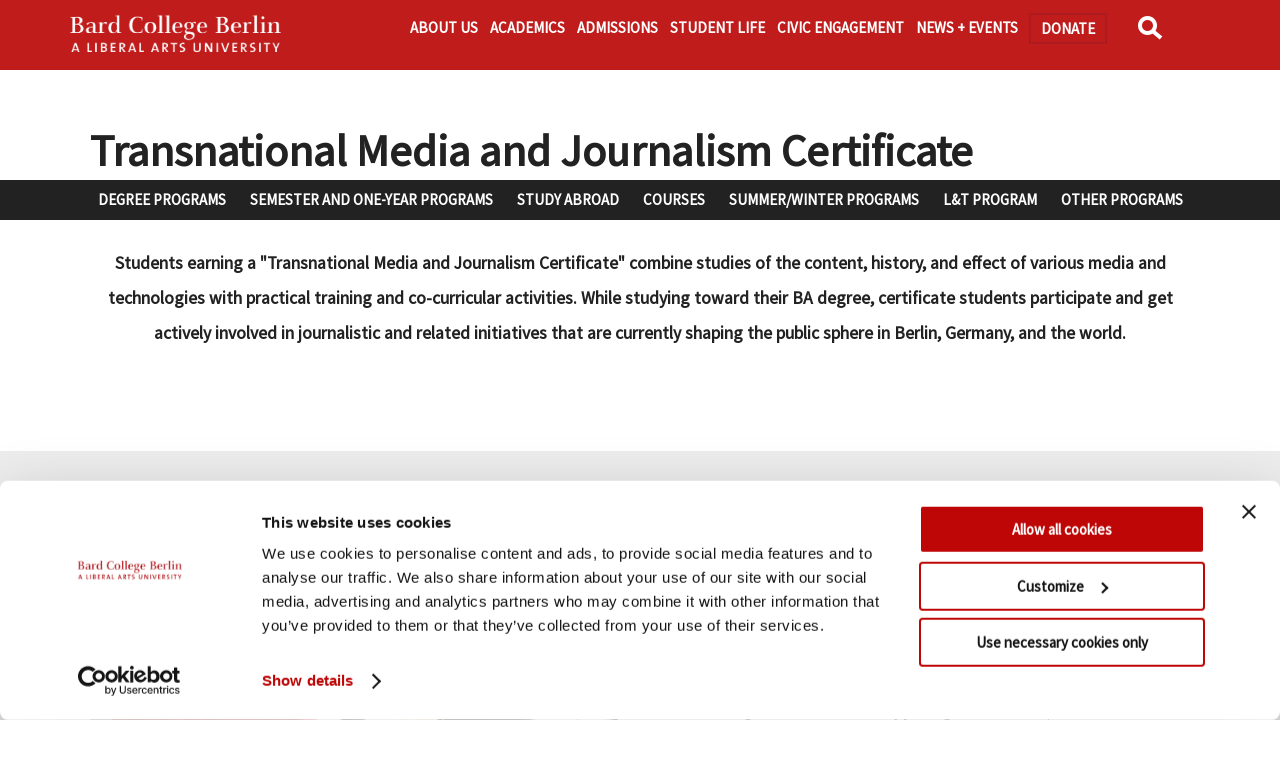

--- FILE ---
content_type: text/html; charset=UTF-8
request_url: https://berlin.bard.edu/academics/certificates/media-journalism/
body_size: 9274
content:

<!doctype html>
<html lang="en">

<head>	<!-- DYNAMIC META DATA FOR ALL PAGES --><meta http-equiv="Content-Type" content="text/html; charset=UTF-8" /><title>Media and Journalism Certificate</title><meta name="description" content="Media and Journalism Certificate at Bard College Berlin" /><meta name="keywords" content="Bard College Berlin" /><meta name="author" content="Bard College Berlin">	
<!-- SOICAL MEDIA META DATA -->

<!-- Twitter Card data -->
<meta name="twitter:card" content="summary">
<meta name="twitter:card" content="summary_large_image">
<meta name="twitter:site" content="@Bard_Berlin">
<meta name="twitter:title" content="Media and Journalism Certificate at Bard College Berlin">

<meta name="twitter:description" content="Media and Journalism Certificate at Bard College Berlin">
<meta name="twitter:creator" content="@Bard_Berlin">
<!--Twitter summary card with large image must be at least 280x150px -->
<meta name="twitter:image:src" content="">

<!-- Open Graph data -->
<meta property="og:title" content="Media and Journalism Certificate at Bard College Berlin" />
<meta property="og:type" content="website" />
<meta property="og:url" content="https://berlin.bard.edu/academics/certificates/media-journalism/" />
<meta property="og:image" content="" />
<meta property="og:description" content="Media and Journalism Certificate at Bard College Berlin" />
<!--
<meta property="og:site_name" content="Bard College Berlin" />
-->

<!-- Schema.org markup for Google+ 
<meta itemprop="name" content="Media and Journalism Certificate">
<meta itemprop="description" content="Media and Journalism Certificate at Bard College Berlin">
<meta itemprop="image" content="">-->
	<!--
<link href="//www.bard.edu/lib/modal_main_popup/modal_main_popup.css" rel="stylesheet" type="text/css" />
<script src="//www.bard.edu/lib/modal_main_popup/modal_main_popup.js"></script>
<script src="//www.bard.edu/lib/alert/alert.js"></script>
-->
<link rel="icon" type="image/png" href="https://berlin.bard.edu/images/favicon.png">

<!-- Mobile Specific Metas -->
<meta name="viewport" content="width=device-width, minimum-scale=1, maximum-scale=2" />


<!-- CookieBot Script -->
<script id="Cookiebot" src="https://consent.cookiebot.com/uc.js" data-cbid="95959327-72d5-44d9-8917-7a6e3d142b3f" data-blockingmode="auto" type="text/javascript"></script>

<!-- Gentle Expand - modal -->
<link href="//www.bard.edu/includes2021/css/modal_popup.css" rel="stylesheet" type="text/css" />
<script src="//www.bard.edu/includes2021/js/modal_popup.js"></script>

<!-- Styles -->
<link href="//www.bard.edu/includes2021/css/style.css" rel="stylesheet" type="text/css" />
<link href="//www.bard.edu/includes2021/css/search.css" rel="stylesheet" type="text/css" />
<link href="//www.bard.edu/institutes/bardberlin/includes/css/news-event-feeds.css" rel="stylesheet" type="text/css" />

<!-- Javascript -->
<script src="https://code.jquery.com/jquery-1.10.1.min.js" data-cookieconsent="ignore"></script>
<script src="//www.bard.edu/includes2021/js/mainjs.js"></script>
<script src="//www.bard.edu/includes2021/js/modernizr.custom.js"></script>

<!-- CCS3 Mobile Nav -->
<link href="//www.bard.edu/includes2021/nav/mainnav_menus/nav_menus.css" rel="stylesheet" type="text/css" />
<script src="//www.bard.edu/includes2021/nav/mainnav_menus/jquery-accessibleMegaMenu-custom.js" data-cookieconsent="ignore"></script>
<script src="//www.bard.edu/includes2021/nav/mainnav_menus/nav_menus.js" data-cookieconsent="ignore"></script>

<link href="//www.bard.edu/includes2021/nav/subnav_menus/subnav_menus.css" rel="stylesheet" type="text/css" />
<script src="//www.bard.edu/includes2021/nav/subnav_menus/subnav_menus.js" data-cookieconsent="ignore"></script>

<!--[if lt IE 9]><script src="//html5shim.googlecode.com/svn/trunk/html5.js"></script><![endif]-->

<!-- This is for our FormMail Forms to require javascript to Submit -->
<script src="//www.bard.edu/scripts/formcheck.js"></script>


<!-- Google Consent Mode -->
<script data-cookieconsent="ignore">
    window.dataLayer = window.dataLayer || [];
    function gtag() {
        dataLayer.push(arguments);
    }
    gtag("consent", "default", {
        ad_personalization: "denied",
        ad_storage: "denied",
        ad_user_data: "denied",
        analytics_storage: "denied",
        functionality_storage: "denied",
        personalization_storage: "denied",
        security_storage: "granted",
        wait_for_update: 500,
    });
    gtag("set", "ads_data_redaction", true);
    gtag("set", "url_passthrough", true);
</script>



<!-- Bard Berlin Ads Google tag (gtag.js) -->
<script async src="https://www.googletagmanager.com/gtag/js?id=AW-11064582386"></script>
<script>
  window.dataLayer = window.dataLayer || [];
  function gtag(){dataLayer.push(arguments);}
  gtag('js', new Date());

  gtag('config', 'AW-11064582386');
</script>

<!-- Analytics -->

<!-- Bard College Berlin - Google tag (gtag.js) -->
<script async src="https://www.googletagmanager.com/gtag/js?id=G-TT68XGLQEV"></script>
<script>
  window.dataLayer = window.dataLayer || [];
  function gtag(){dataLayer.push(arguments);}
  gtag('js', new Date());

    gtag('config', 'G-TT68XGLQEV', { 'anonymize_ip': true });
</script>

		
<!-- The Bard Network - Google tag (gtag.js) -->
<script async src="https://www.googletagmanager.com/gtag/js?id=G-CLE4D5YBF4"></script>
<script>
  window.dataLayer = window.dataLayer || [];
  function gtag(){dataLayer.push(arguments);}
  gtag('js', new Date());

    gtag('config', 'G-CLE4D5YBF4', { 'anonymize_ip': true });
</script>

		
<script>
function trackOutboundLink(link, category, action) {
try {
_gaq.push(['_trackEvent', category , action]);
} catch(err){}

setTimeout(function() {
document.location.href = link.href;
}, 100);
}
</script>

	
	<script async="async" src="https://connect.bard.edu/ping">/**/</script>
	<script async="async" src="https://explore.bard.edu/ping">/**/</script>
	


<link href="https://berlin.bard.edu/includes/cookiebot/inc-videos-headcode.css" rel="stylesheet" type="text/css" />

<script src="https://berlin.bard.edu/includes/cookiebot/inc-videos-headcode.js"></script>


<link href="../../../includes/css/bcb-styles.css" rel="stylesheet" type="text/css" />
	<link href="../../../includes/css/bcb-nav_menus.css" rel="stylesheet" type="text/css" />
	<!--
<link rel="stylesheet" href="https://berlin.bard.edu/includes/prettyPhoto/css/prettyPhoto.css" type="text/css" media="screen" title="prettyPhoto main stylesheet" charset="utf-8" />
<script src="https://berlin.bard.edu/includes/prettyPhoto/js/jquery.prettyPhoto.js" type="text/javascript" charset="utf-8"></script>
<link type="text/css" href="//berlin.bard.edu/includes/gallery/gallery.css" rel="stylesheet" />
<script type="text/javascript" src="//berlin.bard.edu/includes/gallery/gallery.js"></script>
-->    <style>
        .callout .content .words .multibuttons ul li {display: block;}
        .callout .content .words .multibuttons ul li .multimgshell {position: relative; display: block; width: 30%; height: auto; margin: 0 auto; padding: 0;}
        .callout .content .words .multibuttons ul li .multimgshell img {position: relative; width: 100%; height: auto; margin: 0; padding: 0;}
        .callout .content .words .multibuttons ul li .multitext {}
        .callout .content .words .multibuttons ul li .multitext .linktitle { font-family: "Source Sans Pro", Arial, sans-serif; color: #222; text-align: center; font-size: 1.5em; font-weight: 800; padding: 0;
    background: none;}
        .callout .content .words .multibuttons ul li .multitext .linktitle a {color: #222;}
    </style>
</head>

<body class="media-cert" id="academics">

<div><a class="skip" id="skiplink" role="link" href="#main">Skip to main content.</a></div>
<div id="supershell">
	<div><a class="skip" id="skiplink" href="#main">Skip to main content.</a></div>

<header class="fixed">

	<nav id="navigation_menus" class="nav_menu_init">
		<div class="logo"><a href="https://berlin.bard.edu/">Bard Berlin<img src="https://berlin.bard.edu/images/logos/logo-bcb-header.png" alt="Bard Berlin"/></a></div>
		
<div class="menu_container" id="navigation_menu">

	<button class="nav_menu_toggle" aria-expanded="false">
		<span class="sr-only">BCB Menu</span><!-- Mobile menu title -->
		<span></span><span></span><span></span>
	</button>
	<ul class="menu_nav">
		<!--<li class="logo no_subnav"><a href="https://berlin.bard.edu/">Bard College Berlin</a></li>-->
		<li>
		<a href="#" aria-haspopup="true" aria-label="show About sub-menu" class="nav_submenu_toggle">About sub-menu</a><a href="https://berlin.bard.edu/about-us/" aria-haspopup="true" class="mainlink">About Us</a>
		<div class="menu_submenu_container">
			<div class="menu_dropdown_block cols-3-flex">
				<div class="menu_submenu_block_container">
					<div class="submenu_img_col">
						<img src="https://berlin.bard.edu/images/nav-footers/about-us.jpeg" alt="About BCB" />
						<div class="menu_submenu_block tag_line">
							<p>Discover Bard <br />College Berlin</p>
							<span class="menubutton">
								<a href="https://berlin.bard.edu/admissions/discover/">Learn More</a>
							</span>
						</div>
					</div>
					<div class="submenu_nav_col">
						<div class="menu_submenu_block">
							<ul>
								<li class="has-submenu">
									<span class="subnav_head"><a href="https://berlin.bard.edu/about-us/">About Bard College Berlin</a></span>
									<ul class="menu_submenu">
										<li><a href="https://berlin.bard.edu/about-us/at-a-glance/">At a Glance</a></li>
										<li><a href="https://berlin.bard.edu/about-us/history/">History</a></li>
										<li><a href="https://berlin.bard.edu/about-us/governance/">Governance</a></li>
										<li><a href="https://berlin.bard.edu/about-us/accreditation/">Accreditation</a></li>
										<li><a href="https://berlin.bard.edu/about-us/educational-mission/">Educational Mission</a></li>
										<li><a href="https://berlin.bard.edu/about-us/employment/">Employment</a></li>
									</ul>
								</li>
							</ul>
						</div>
					</div>
					<div class="submenu_nav_col">
						<div class="menu_submenu_block">
							<ul>
								<li class="has-submenu">
									<span class="subnav_head"><a href="https://berlin.bard.edu/admissions/discover">Discover</a></span>

									<ul class="menu_submenu">
										<li><a href="https://berlin.bard.edu/people/">People</a></li>
										<li><a href="https://berlin.bard.edu/admissions/how-to-apply/">Apply</a></li>
										<li><a id="search" href="https://berlin.bard.edu/shop/">BCB Merch Shop</a></li>
										<li><a href="https://berlin.bard.edu/donate/">Donate</a></li>
										<li><a href="https://berlin.bard.edu/covid-19/">COVID-19 Safety</a></li>
										<li><a id="search" href="https://berlin.bard.edu/search/">Search</a></li>
									</ul>
								</li>
							</ul>
						</div>
					</div>
					<div class="submenu_nav_col">
						<div class="menu_submenu_block">
							<ul>
								<li class="has-submenu">
									<span class="subnav_head"><a href="">Networks</a></span>

									<ul class="menu_submenu">
										<li><a href="https://berlin.bard.edu/about-us/ghea21/">Global Higher Education Alliance<br />for the 21st Century (GHEA21)</a></li>
										<li><a href="https://berlin.bard.edu/friends/">Freundeskreis / Circle of Friends</a></li>
									</ul>
								</li>
							</ul>
						</div>
					</div>
				</div>
			</div>
		</div>
		</li>
		<li>
		<a href="#" aria-haspopup="true" aria-label="show Academics sub-menu" class="nav_submenu_toggle">Academics sub-menu</a><a href="https://berlin.bard.edu/academics/" aria-haspopup="true" class="mainlink">Academics</a>
		<div class="menu_submenu_container">
			<div class="menu_dropdown_block cols-3-flex">
				<div class="menu_submenu_block_container">
					<div class="submenu_img_col">
						<img src="https://berlin.bard.edu/images/nav-footers/academics.jpeg" alt="BCB Academics" />
						<div class="tag_line"><p>Bard College Berlin offers high-quality small-group teaching in the humanities and social sciences.</p></div>
					</div>
					<div class="submenu_nav_col">
						<div class="menu_submenu_block">
							<ul>
								<li class="has-submenu">
									<span class="subnav_head"><a href="https://berlin.bard.edu/academics/degree-programs/">Degree Programs</a></span>
									<ul class="menu_submenu">
						<li><a href="https://berlin.bard.edu/academics/economics-politics-and-social-thought/">BA in Economics, Politics,<br />and Social Thought</a></li>
                        <li><a href="https://berlin.bard.edu/academics/humanities-the-arts-and-social-thought/">BA in Humanities, <br />the Arts,and Social Thought</a></li>
                        <li><a href="https://berlin.bard.edu/academics/artistic-practice-and-society/">BA in Artistic Practice<br />and Society</a></li>
						<li><a href="https://berlin.bard.edu/academics/ba-ma-pathway-program/">Joint BA-Master’s Degree Program</a></li>
                        <li><a href="https://berlin.bard.edu/academics/concentrations/">Concentrations</a></li>
                        <li><a href="https://berlin.bard.edu/academics/core/">Core Curriculum</a></li>
                        <li><a href="https://berlin.bard.edu/academics/german-program/">German Studies Program</a></li>
									</ul>
								</li>
							</ul>
						</div>
					</div>
					<div class="submenu_nav_col">
						<div class="menu_submenu_block">
							<ul>
								<li class="has-submenu">
									<span class="subnav_head"><a href="https://berlin.bard.edu/academics/semester-and-one-year-programs/">Semester and <br />One-Year Programs</a></span><br />
									<ul class="menu_submenu">
						<li><a href="https://berlin.bard.edu/academics/semester-and-one-year-programs/academy-year/">Academy Year Program</a></li>
                        <li><a href="https://berlin.bard.edu/academics/semester-and-one-year-programs/project-year/">Project Year Program</a></li>
                        <li><a href="https://berlin.bard.edu/academics/semester-and-one-year-programs/arts-and-society-in-berlin/">Arts and Society in Berlin</a></li>
                        <li><a href="https://berlin.bard.edu/academics/semester-and-one-year-programs/lab-berlin/">LAB: Liberal Arts Berlin</a></li>
                        <li><a href="https://www.bard.edu/begininberlin/" target="_blank">Begin in Berlin</a></li>
                        <li><a href="https://berlin.bard.edu/academics/study-abroad/">Study Abroad</a></li>
                        <li><a href="https://berlin.bard.edu/academics/study-abroad/erasmus-and-international-agreements">Erasmus and Exchange Agreements</a></li>
									</ul>
								</li>
							</ul>
						</div>
					</div>
					<div class="submenu_nav_col">
						<div class="menu_submenu_block">
							<ul>
								<li class="has-submenu">
									<span class="subnav_head">More Information</span>
									<ul class="menu_submenu">
						<li><a href="https://berlin.bard.edu/academics/courses/search/">Courses</a></li>
           				<li><a href="https://berlin.bard.edu/academics/internships/">Internships</a></li>
           				<li><a href="https://berlin.bard.edu/academics/certificates/">Certificates</a></li>
						<li><a href="https://berlin.bard.edu/academics/language-thinking-program/" aria-hidden="true" role="presentation">Language and Thinking Program</a></li>
						<li><a href="https://berlin.bard.edu/academics/summer-programs/">Summer Programs</a></li>
                		<li><a href="https://berlin.bard.edu/academics/academic-services/" aria-hidden="true" role="presentation">Academic Services</a></li>
									</ul>
								</li>
							</ul>
						</div>
					</div>
				</div>
			</div>
		</div>
		</li>
		<li>
		<a href="#" aria-haspopup="true" aria-label="show Academics sub-menu" class="nav_submenu_toggle">Admissions sub-menu</a><a href="https://berlin.bard.edu/admissions/" aria-haspopup="true" class="mainlink">Admissions</a>
		<div class="menu_submenu_container">
			<div class="menu_dropdown_block cols-3-flex">
				<div class="menu_submenu_block_container">
					<div class="submenu_img_col">
						<img src="https://berlin.bard.edu/images/nav-footers/admissions-footer.jpg" alt="BCB Admissions" />
					</div>
					<div class="submenu_nav_col">
						<div class="menu_submenu_block tag_line">
							<p>Bard College Berlin accepts applications for first-year and transfer admission to its BA degree programs. Students can also apply for one-year programs, such as the Academy Year and Project Year.</p>
							<span class="menubutton">
								<a href="https://berlin.bard.edu/admissions/how-to-apply/">Apply Now</a>
							</span>
						</div>
					</div>
					<div class="submenu_nav_col">
						<div class="menu_submenu_block">
							<ul>
								<li class="has-submenu">
									<span class="subnav_head"><a href="https://berlin.bard.edu/admissions/">Applying to BCB</a></span>
									<ul class="menu_submenu">
										<li><a href="https://berlin.bard.edu/admissions/how-to-apply/">How to Apply</a></li>
										<li><a href="https://berlin.bard.edu/admissions/discover/">Discover BCB</a></li>
										<li><a href="https://berlin.bard.edu/admissions/admissions-team/connect-with-us/">Connect with Us</a></li>
										<li><a href="https://berlin.bard.edu/admissions/ask-a-student/">Ask a Student</a></li>
										<li><a href="https://berlin.bard.edu/admissions/admissions-team/">Admissions Team</a></li>
									</ul>
								</li>
							</ul>
						</div>
					</div>
                    <div class="submenu_nav_col">
						<div class="menu_submenu_block">
							<ul>
								<li class="has-submenu">
									<span class="subnav_head"><a href="https://berlin.bard.edu/admissions/finances/">Financing Your Studies</a></span>
									<ul class="menu_submenu">
										<li><a href="https://berlin.bard.edu/admissions/finances/tuition-and-fees/">Tuition and Fees</a></li>
										<li><a href="https://berlin.bard.edu/admissions/finances/financial-aid/">Financial Aid</a></li>
										<li><a href="https://berlin.bard.edu/admissions/finances/financial-aid-renewal/">Financial Aid Renewal</a></li>
										<li><a href="https://berlin.bard.edu/admissions/finances/scholarships/">Scholarships</a></li>
										<li><a href="https://berlin.bard.edu/admissions/finances/payment-options-and-deadlines/">Payment Options</a></li>
									</ul>
								</li>
							</ul>
						</div>
					</div>
				</div>
			</div>
		</div>
		</li>
		<li>
		<a href="#" aria-haspopup="true" aria-label="show Academics sub-menu" class="nav_submenu_toggle">Student Life sub-menu</a><a href="https://berlin.bard.edu/student-life/" aria-haspopup="true" class="mainlink">Student Life</a>
		<div class="menu_submenu_container">
			<div class="menu_dropdown_block cols-3-flex">
				<div class="menu_submenu_block_container">
					<div class="submenu_img_col">
						<img src="https://berlin.bard.edu/images/nav-footers/student-life.jpeg" alt="Student Life" />
                        <div class="menu_submenu_block tag_line">
							<p>The student body at Bard College Berlin is small yet highly international.</p>
							<span class="menubutton">
								<a href="https://berlin.bard.edu/people/students/">More About Students</a>
							</span>
						</div>
					</div>
					<div class="submenu_nav_col">
						<div class="menu_submenu_block">
							<ul>
								<li class="has-submenu">
									<span class="subnav_head"><a href="https://berlin.bard.edu/student-life/">Campus Life</a></span>
									<ul class="menu_submenu">
										<li><a href="https://berlin.bard.edu/student-life/campus-experience/dining/">Dining</a></li>
                                        <li><a href="https://berlin.bard.edu/student-life/campus-experience/housing/">Housing</a></li>
										<li><a href="https://berlin.bard.edu/student-life/campus-experience/facilities">Facilities</a></li>
										<li><a href="https://berlin.bard.edu/break-housing-rentals">Group Housing Rentals</a></li>
									</ul>
								</li>
							</ul>
						</div>
					</div>
					<div class="submenu_nav_col">
						<div class="menu_submenu_block">
							<ul>
								<li class="has-submenu">
									<span class="subnav_head"><a href="https://berlin.bard.edu/student-life/services-and-resources/">Services and Resources</a></span>
									<ul class="menu_submenu">
						<li><a href="https://berlin.bard.edu/student-life/services-and-resources/accessibility/">Accessibility</a></li>
						<li><a href="https://berlin.bard.edu/student-life/services-and-resources/orientation/">BCB Orientation</a></li>
                        <li><a href="https://berlin.bard.edu/student-life/services-and-resources/career-services/">Career Services</a></li>
                        <li><a href="https://berlin.bard.edu/student-life/services-and-resources/equal-opportunity-participation-nondiscrimination/">Equal Opportunity, Participation, and Nondiscrimination</a></li>
                        <li><a href="https://berlin.bard.edu/student-life/services-and-resources/gender-based-misconduct/">Gender-Based Misconduct</a></li>
                        <li><a href="https://berlin.bard.edu/student-life/services-and-resources/health-and-counseling/">Health & Counseling</a></li>
                        <li><a href="https://berlin.bard.edu/academics/internships/">Internships</a></li>
                        <li><a href="https://berlin.bard.edu/student-life/services-and-resources/student-organizations-and-activities/">Student Organizations & Activities</a></li>
                        <li><a href="https://berlin.bard.edu/academics/study-abroad/">Study Abroad</a></li>
									</ul>
								</li>
							</ul>
						</div>
					</div>
					<div class="submenu_nav_col">
						<div class="menu_submenu_block">
							<ul>
								<li class="has-submenu">
                                    <span class="subnav_head"><a href="https://berlin.bard.edu/for-students/">For Students</a></span>
									<ul class="menu_submenu">
						<li><a href="https://berlin.bard.edu/for-students/registrar/">Registrar's Office</a></li>
                        <li><a href="https://berlin.bard.edu/for-students/academic-calendars/">Academic Calendar</a></li>
                        <li><a href="https://berlin.bard.edu/for-students/student-handbook/">Student Handbook</a></li>
                        <li><a href="https://berlin.bard.edu/for-students/jobs-and-opportunities/">Jobs &amp; Opportunities</a></li>
                        <li><a href="https://berlin.bard.edu/admissions/finances/payment-options-and-deadlines/ ">Finances</a></li>
                        <li><a href="https://berlin.bard.edu/for-students/fellowships/">Fellowship Opportunities</a></li>
									</ul>
								</li>
							</ul>
						</div>
					</div>
				</div>
			</div>
		</div>
		</li>
		<li>
		<a href="#" aria-haspopup="true" aria-label="show Civic Engagement sub-menu" class="nav_submenu_toggle">Civic Engagement sub-menu</a><a href="https://berlin.bard.edu/civic-engagement/" aria-haspopup="true" class="mainlink">Civic Engagement</a>
		<div class="menu_submenu_container">
			<div class="menu_dropdown_block cols-3-flex">
				<div class="menu_submenu_block_container">
					<div class="submenu_img_col">
						<img src="https://berlin.bard.edu/images/nav-footers/civic-engagement.jpeg" alt="Civic Engagement" />
					</div>
					<div class="submenu_nav_col">
						<div class="menu_submenu_block">
							<ul>
								<li class="has-submenu">
									<span class="subnav_head"><a href="https://berlin.bard.edu/civic-engagement/areas/">Areas of Engagement</a></span>
									<ul class="menu_submenu">
				<li><a href="https://berlin.bard.edu/civic-engagement/areas/arts-society/">Arts and Society</a></li>
				<li><a href="https://berlin.bard.edu/civic-engagement/areas/eopn/">Equal Opportunity, Participation, and Nondiscrimination</a></li>
				<li><a href="https://berlin.bard.edu/civic-engagement/areas/education-language/">Education and Language</a></li>
				<li><a href="https://berlin.bard.edu/civic-engagement/areas/human-rights/">Human Rights and Global Justice</a></li>
				<li><a href="https://berlin.bard.edu/civic-engagement/areas/sustainability-climate/">Sustainability and Climate</a></li>
									</ul>
								</li>
							</ul>
						</div>
					</div>
					<div class="submenu_nav_col">
						<div class="menu_submenu_block">
							<ul>
								<li class="has-submenu">
									<span class="subnav_head"><a href="https://berlin.bard.edu/civic-engagement/access-education">Access to Education</a></span>
									<ul class="menu_submenu">
				<li><a href="https://berlin.bard.edu/program-for-international-education-and-social-change/">PIESC</a></li>
				<li><a href="https://berlin.bard.edu/civic-engagement/access-education/forced-displacement-migration-and-education/">Consortium on Forced Migration</a></li>
				<li><a href="https://opensocietyuniversitynetwork.org/education/threatened-scholars-initiative/" target="_blank">Threatened Scholars Integration</a></li>
				<li><a href="https://berlin.bard.edu/civic-engagement/access-education/smolny-beyond-borders/">Smolny Beyond Borders</a></li>
									</ul>
								</li>
							</ul>
						</div>
					</div>
					<div class="submenu_nav_col">
						<div class="menu_submenu_block">
							<ul>
								<li class="has-submenu">
									<span class="subnav_head"><a href="https://berlin.bard.edu/civic-engagement/opportunities/">Opportunities</a></span>
									<ul class="menu_submenu">
				<li><a href="https://berlin.bard.edu/civic-engagement/opportunities/awards/">Awards and Funding</a></li>
				<li><a href="https://berlin.bard.edu/civic-engagement/opportunities/fellowship/">Civic Engagement Fellowship</a></li>
				<li><a href="https://berlin.bard.edu/academics/certificates/civic-engagement/">Civic Engagement Certificate</a></li>
				<li><a href="https://berlin.bard.edu/civic-engagement/opportunities/global-engagement/">Global Engagement</a></li>
				<li><a href="https://berlin.bard.edu/civic-engagement/opportunities/global-engagement/network-classes">Network Courses</a></li>
				<li><a href="https://berlin.bard.edu/civic-engagement/opportunities/project-creation/">Project Creation</a></li>
									</ul>
								</li>
							</ul>
						</div>
					</div>
				</div>
			</div>
		</div>
		</li>
		<li>
		<a href="#" aria-haspopup="true" aria-label="show News sub-menu" class="nav_submenu_toggle">News sub-menu</a><a href="https://berlin.bard.edu/news/" aria-haspopup="true" class="mainlink">News + Events</a>
		<div class="menu_submenu_container">
			<div class="menu_dropdown_block cols-3-flex">
				<div class="menu_submenu_block_container">
					<div class="submenu_img_col">
						<img src="https://berlin.bard.edu/images/nav-footers/news-events.jpeg" alt="BCB News" />
					</div>
					<div class="submenu_nav_col">
						<div class="menu_submenu_block">
							<ul>
								<li class="has-submenu">
									<span class="subnav_head"><a href="https://berlin.bard.edu/news/">Newsroom</a></span>
									<ul class="menu_submenu">
                <li><a href="https://berlin.bard.edu/events/">Events</a></li>
                <li><a href="https://berlin.bard.edu/news/videos/">Video Archive</a></li>
                <li><a href="https://berlin.bard.edu/news/bard-college-berlin-in-the-media/">Bard College Berlin in the Media</a></li>
                <li><a href="https://berlin.bard.edu/news/communications/">Office of Communications</a></li>
                <li><a href="https://berlin.bard.edu/news/for-the-media/">For the Media</a></li>
									</ul>
								</li>
							</ul>
						</div>
					</div>
					<div class="submenu_nav_col">
						<div class="menu_submenu_block tag_line">
							<p>Keep up to date with the latest campus news, learn more about upcoming events, read press articles featuring Bard College Berlin, and explore our photo and video archives.</p>
							<span class="menubutton">
								<a href="https://berlin.bard.edu/news/">Learn More</a>
							</span>
						</div>
					</div>
				</div>
			</div>
		</div>
		</li>
		<li class="no_subnav"><a href="https://berlin.bard.edu/donate/" class="linkbox no_subnav">Donate</a>
		</li>
		<li class="nav_search no_subnav"><a href="https://berlin.bard.edu/search/" id="nav_search_link" onclick="blur();">Search</a>
			<div id="topsearch"><form method="get" action="https://berlin.bard.edu/search/" name="topsearchform" id="topsearchform"><div class="searchbox">
				<input type="text" name="q" id="topkeywords" value="" size="20" class="keywords" aria-label="search keywords" />
				<button type="submit" class="submit">Search</button>
				</div></form>
			</div>
		</li>

	</ul>
	<div class="clearout"></div>
</div><!-- /menu -->
<div class="clearout"></div>
<div id="nav_backdrop"></div>
	</nav>

	<div class="clearout"></div>

</header>	<!-- ************ IN 2021 TEMPLATE ************* -->

<!-- ************ BEGIN GENERIC PAGE TEMPLATE ************* -->
<main id="main">

<div class="modal-text-shell">
<div class="modal-bg"></div>


<div id="introshell">
<!-- ******************* Begin Logo ******************* -->
<!-- ******************* End Site Logo ****************** -->

<!-- ******************* Start Introduction Photo ***************** -->
	        
				
							<div class="introtype">
				<div id="title"><h1 class="pagetitle">Transnational Media and Journalism Certificate</h1></div>							</div>
			        
        
<!-- ******************* End Introduction Photo and Title ******************** -->

<!-- ******************* Start Introduction Slideshow ***************** -->

<!-- ******************* Start Page Title  ***************** -->
	    
<!-- ******************* End Page Title ******************** -->
	

<!-- ******************* Start Introduction Slideshow ***************** -->


<!-- ******************* End Introduction Slideshow ******************** -->


</div><!-- end introshell id -->
<div class="clearout"></div>


<!-- ******************* Start Multi-Depth Subnav  ***************** -->
<nav id="subnavigation_menus" class="subnav_menu_init academics">
<div class="menu_container" id="subnavigation_menu">
	<div class="subnav-head"><a href="https://berlin.bard.edu/academics/">Academics Menu</a></div>
	<button class="nav_menu_toggle" aria-expanded="false">
		<span class="sr-only">Academics Menu</span><!-- Mobile menu title -->
		<span></span><span></span><span></span>
	</button>
	<ul class="menu_nav">
		<li><a href="#" aria-haspopup="true" aria-label="show Programs sub-menu" class="subnav_submenu_toggle">Programs sub-menu</a><a href="https://berlin.bard.edu/academics/" aria-haspopup="true" class="mainlink">Degree Programs</a>
			<div class="menu_submenu_container">
				<div class="menu_dropdown_block cols-1">
					<div class="menu_submenu_block_container">
						<div class="submenu_nav_col cols-1">
							<div class="menu_submenu_block">
								<ul>
                <li role="menuitem"><a href="https://berlin.bard.edu/academics/economics-politics-and-social-thought/">BA in Economics, Politics, and Social Thought</a></li>
                <li role="menuitem"><a href="https://berlin.bard.edu/academics/humanities-the-arts-and-social-thought/">BA in Humanities, the Arts, and Social Thought</a></li>
				<li role="menuitem"><a href="https://berlin.bard.edu/academics/artistic-practice-and-society/">BA in Artistic Practice and Society</a></li>
				<li role="menuitem"><a href="https://berlin.bard.edu/academics/ba-ma-pathway-program/">Joint BA-Master’s Degree Program</a></li>
                <li role="menuitem"><a href="https://berlin.bard.edu/academics/concentrations/">Concentrations</a></li>
								</ul>
							</div>
						</div>
					</div>
				</div>
			</div>
		</li>
		<li><a href="#" aria-haspopup="true" aria-label="show LangLab sub-menu" class="subnav_submenu_toggle">SOY sub-menu</a><a href="https://berlin.bard.edu/academics/semester-and-one-year-programs/" aria-haspopup="true" class="mainlink">Semester and One-Year Programs</a>
			<div class="menu_submenu_container">
				<div class="menu_dropdown_block cols-1">
					<div class="menu_submenu_block_container">
						<div class="submenu_nav_col cols-1">
							<div class="menu_submenu_block">
								<ul>
						<li role="menuitem"><a href="https://berlin.bard.edu/academics/semester-and-one-year-programs/academy-year/">Academy Year Program</a></li>
                        <li role="menuitem"><a href="https://berlin.bard.edu/academics/semester-and-one-year-programs/project-year/">Project Year Program</a></li>
                        <li role="menuitem"><a href="https://berlin.bard.edu/academics/semester-and-one-year-programs/arts-and-society-in-berlin/">Arts and Society in Berlin</a></li>
                        <li role="menuitem"><a href="https://berlin.bard.edu/academics/semester-and-one-year-programs/lab-berlin/">LAB: Liberal Arts Berlin</a></li>
                        <li role="menuitem"><a href="https://www.bard.edu/begininberlin/" target="_blank">Begin in Berlin</a></li>     
                        <li role="menuitem"><a href="https://berlin.bard.edu/academics/study-abroad/erasmus-and-international-agreements">Erasmus and Exchange Agreements</a></li>
								</ul>
							</div>
						</div>
					</div>
				</div>
			</div>
		</li>
		<li><a href="#" aria-haspopup="true" aria-label="show Abroad sub-menu" class="subnav_submenu_toggle">Abroad sub-menu</a><a href="https://berlin.bard.edu/academics/study-abroad/" aria-haspopup="true" class="mainlink">Study Abroad</a>
			<div class="menu_submenu_container">
				<div class="menu_dropdown_block cols-1">
					<div class="menu_submenu_block_container">
						<div class="submenu_nav_col cols-1">
							<div class="menu_submenu_block">
								<ul>
                <li role="menuitem"><a href="https://berlin.bard.edu/academics/study-abroad/erasmus-and-international-agreements/">Erasmus</a></li>
                <li role="menuitem"><a href="https://berlin.bard.edu/academics/study-abroad/bard-network/">Bard Network</a></li>
                <li role="menuitem"><a href="https://berlin.bard.edu/academics/semester-and-one-year-programs/">International Guest Students</a></li>
				<li role="menuitem"><a href="https://berlin.bard.edu/academics/study-abroad/outgoing-exchange-students/">Outgoing Students</a></li>
								</ul>
							</div>
						</div>
					</div>
				</div>
			</div>
		</li>
        <li><a href="#" aria-haspopup="true" aria-label="show Courses sub-menu" class="subnav_submenu_toggle">Courses sub-menu</a><a href="https://berlin.bard.edu/academics/courses/search/" aria-haspopup="true" class="mainlink">Courses</a>
			<div class="menu_submenu_container">
				<div class="menu_dropdown_block cols-1">
					<div class="menu_submenu_block_container">
						<div class="submenu_nav_col cols-1">
							<div class="menu_submenu_block">
								<ul>
				<li role="menuitem"><a id="" href="https://berlin.bard.edu/academics/courses/search/">Current Courses</a></li>
				<li role="menuitem"><a id="" href="https://berlin.bard.edu/academics/courses/">Course Archive</a></li>
								</ul>
							</div>
						</div>
					</div>
				</div>
			</div>
		</li>
		<li><a href="#" aria-haspopup="true" aria-label="show Summer sub-menu" class="subnav_submenu_toggle">Summer sub-menu</a><a href="https://berlin.bard.edu/academics/summer-programs/" aria-haspopup="true" class="mainlink">Summer/Winter Programs</a>
			<div class="menu_submenu_container">
				<div class="menu_dropdown_block cols-1">
					<div class="menu_submenu_block_container">
						<div class="submenu_nav_col cols-1">
							<div class="menu_submenu_block">
								<ul>
				<li role="menuitem"><a id="" href="https://www.bard.edu/bardabroad/berlin/summer-theater/" target="_blank">Summer Theater Intensive</a></li>
				<li role="menuitem"><a id="" href="http://german.bard.edu/intensive/" target="_blank">Winter Language Intensive</a></li>
								</ul>
							</div>
						</div>
					</div>
				</div>
			</div>
		</li>
		<li><a href="#" aria-haspopup="true" aria-label="show LT sub-menu" class="subnav_submenu_toggle">LT sub-menu</a><a href="https://berlin.bard.edu/academics/language-thinking-program/" aria-haspopup="true" class="mainlink">L&T Program</a>
			<div class="menu_submenu_container">
				<div class="menu_dropdown_block cols-1">
					<div class="menu_submenu_block_container">
						<div class="submenu_nav_col cols-1">
							<div class="menu_submenu_block">
								<ul>
				<li role="menuitem"><a id="" href="https://berlin.bard.edu/academics/language-thinking-program/faculty/">Faculty</a></li>
				<li role="menuitem"><a id="" href="https://berlin.bard.edu/academics/language-thinking-program/events/">Events</a></li>
								</ul>
							</div>
						</div>
					</div>
				</div>
			</div>
		</li>
		<li><a href="#" aria-haspopup="true" aria-label="show Other sub-menu" class="subnav_submenu_toggle">Other sub-menu</a><a href="" aria-haspopup="true" class="mainlink">Other Programs</a>
			<div class="menu_submenu_container">
				<div class="menu_dropdown_block cols-1">
					<div class="menu_submenu_block_container">
						<div class="submenu_nav_col cols-1">
							<div class="menu_submenu_block">
								<ul>
				<li role="menuitem"><a id="" href="https://berlin.bard.edu/academics/german-program/">German Program</a></li>
				<li role="menuitem"><a id="" href="https://berlin.bard.edu/academics/internships/">Internships</a></li>
				<li role="menuitem"><a id="" href="https://berlin.bard.edu/academics/certificates/">Certificates</a></li>
								</ul>
							</div>
						</div>
					</div>
				</div>
			</div>
		</li>
	</ul>
	<div class="clearout"></div>
</div><!-- /menu -->
<div class="clearout"></div>
</nav>
<div class="clearout"></div>



<!-- ******************* Start Maintext/Maincol Area  ***************** -->
<div id="maintext">
	<div class="content">

        
<!-- ******************* Admission Apply Button  ***************** -->
    
<!-- ******************* Start Language Icon ******************* -->
    
<!-- ******************* End Language Icon  ****************** -->
                        
                        
<!-- ******************* Start Introduction Text  ***************** -->
	           
        <div id="introtext">
			
			
			<div class="intro">
            Students earning a &quot;Transnational Media and Journalism Certificate&quot; combine studies of the content, history, and effect of various media and technologies with practical training and co-curricular activities. While studying toward their BA degree, certificate students participate and get actively involved in journalistic and related initiatives that are currently shaping the public sphere in Berlin, Germany, and the world.<br />&nbsp;            									<!-- begin multi file list /-->              
					  	<!-- end multi-file list /-->
			</div><!-- end conditional intro  -->
			
		</div><!-- end introtext  -->
	<div class="clearout"></div>
     
<!-- ******************* End Introduction ******************** -->
<div class="clearout"></div>
        

<!-- start the TOP include file -->
 



<div class="clearout"></div>

<!-- ******************* Start Page Content 2021  ******************* -->

		 <a class="anchor" id="244023"></a>

		<!-- start text -->
			<div class="text"><div class="content">
        					<div class="imgshell">
								<img src="/academics/certificates/media-journalism/index.php?action=getfile&id=244023&disposition=inline&type=image" alt='What is the Certificate?' />											</div>
			

									
			<div class="words">
				<div class="padding">
				<!--start expand -->

				<h2>What is the Certificate?</h2>								<p>In contributing to communication outlets such as social media channels, print media, podcasts, broadcasting, and photography, certificate students build bridges beyond campus. They gain first-hand experience at institutions and initiatives with local and transnational reach. Students can also apply for internships in various professional fields and gain credit for them by joining the<a href="https://berlin.bard.edu/academics/internships/" target="_blank"> Internship Seminar</a>. Participation in this seminar depends on successful and timely <a href="https://berlin.bard.edu/academics/internships/applying/" target="_blank">application</a>&nbsp;for the&nbsp;Internship Program.&nbsp;<br />&nbsp;</p>
												<!-- start expand popup -->
								
				 			</div><!-- end padding -->

			<div class="multibuttons"><!-- begin multi file list /--> 
								</div><!-- end multi-file list /-->

			</div><!-- end words -->
			
		</div><!-- end content area /-->
		
</div><!-- end CMS Type /-->
<div class="clearout"></div>

		 <a class="anchor" id="560099"></a>

		<!-- start section head -->
			<div class="section"><div class="content">
										
			<div class="words">
				<div class="padding">
				<!--start expand -->

				<h2>Certificate Requirements</h2>								
												<!-- start expand popup -->
								
				 			</div><!-- end padding -->

			<div class="multibuttons"><!-- begin multi file list /--> 
								</div><!-- end multi-file list /-->

			</div><!-- end words -->
			
		</div><!-- end content area /-->
		
</div><!-- end CMS Type /-->
<div class="clearout"></div>

		 <a class="anchor" id="99977524"></a>

		<!-- start three columns white -->
			<div class="threecolw"><div class="content">
										
			<div class="words">
				<div class="padding">
				<!--start expand -->

												
												<!-- start expand popup -->
								
				 			</div><!-- end padding -->

			<div class="multibuttons"><!-- begin multi file list /--> 
								<ul>
									<li>	
					
					<div class="multitext">
						<div class='linktitle'>
						Course requirements						</div> <!-- end linktitle -->
                        						<div>To earn the certificate, students are required to select five courses from the <a href="https://berlin.bard.edu/academics/courses/" target="_blank">course catalog</a>&nbsp;that are cross-listed as certificate courses. Four courses must center on topics such as journalistic practices, creative fiction and non-fiction, media history and theory, or current transnational debates in the German public sphere. One course is a German language course (B2 or higher). Courses must be either 4 US or 8 ECTS credits.						</div>
											<!-- end expand /-->			
					</div><!-- end multitext -->
					</li>
										<li>	
					
					<div class="multitext">
						<div class='linktitle'>
						Culminating Project						</div> <!-- end linktitle -->
                        						<div>Students will complete a journalistic project (reportage, film, podcast, article) in English, German or another language on a topic that relates transnational developments and the German public sphere. The project should be published in a journalistic outlet. In a short analysis (ca. 800 words), students will reflect on the circumstances, challenges, and opportunities of the research and publication process of their project.						</div>
											<!-- end expand /-->			
					</div><!-- end multitext -->
					</li>
										<li>	
					
					<div class="multitext">
						<div class='linktitle'>
						Co-Curricular Activities						</div> <!-- end linktitle -->
                        						<div>As interns, student workers, or contributors to media outlets, students are required to participate in journalistic activities in Germany and transnationally for approximately 100 hours in total. The exact format and time frame of the activities will be individually determined.						</div>
											<!-- end expand /-->			
					</div><!-- end multitext -->
					</li>
										</ul>
									</div><!-- end multi-file list /-->

			</div><!-- end words -->
			
		</div><!-- end content area /-->
		
</div><!-- end CMS Type /-->
<div class="clearout"></div>

		 <a class="anchor" id="99977527"></a>

		<!-- start portal bar -->
			<div class="expandbars"><div class="">
		
			<div class="ctabutton"><button class="modal-open" id="modal_button99977527" data-modal="modal99977527"><i class='fas fa-angle-double-down'></i>&nbsp;How to Apply</button></div>

			<div id="modal99977527" class="modal-box">
			 	<div class="modal-content"><!-- start Modal content -->
			 	<button class="modal-close" aria-label="close">&times;</button>

				
                        
                        <div class="words">
                        	<div class="padding">
                                <!--start expand -->
				                <h2>How to Apply</h2>                                				                <p>Students can <strong>apply at any point during their BA studies</strong>. Applicants must submit a current resume (CV) and statement of purpose to the &ldquo;Transnational Media and Journalism Certificate&rdquo; Advisory Committee that includes a preliminary outline of courses and activities they intend to complete in order to fulfill the requirements. At the time of the application, students should demonstrate a record of or strong interest in journalistic activities and/or related discursive formats such as creative fiction and non-fiction or translation. To ensure the feasibility of their plans within the curricular framework of their degree requirements, students are required to obtain approval from their academic advisor.<br /><br />Please submit your CV and statement of purpose via email to Marion Detjen&nbsp;at <a href="https://m.detjen@berlin.bard.edu"><span class="__cf_email__" data-cfemail="412c6f2524352b242f012324332d282f6f232033256f242534">[email&#160;protected]</span></a>&nbsp;(Interim Coordinator&nbsp;- Transnational Media and Journalism Certificate)<br />&nbsp;</p>                                                                
                                                                                                <!-- I removed the modal popup code from here -->
                        </div><!-- end padding -->

						<!-- start multi file list -->
			 			<div class="multibuttons">
												</div><!-- end multi-file list /-->

                </div><!-- end words -->

				</div> <!-- end modal content -->
            </div> <!-- end modal -->

			
		</div><!-- end content area /-->
		
</div><!-- end CMS Type /-->
<div class="clearout"></div>

		 <a class="anchor" id="7382901"></a>

		<!-- start callout/quote -->
			<div class="callout "><div class="content">
										
			<div class="words">
				<div class="padding">
				<!--start expand -->

				<h2>Sponsors</h2>								
												<!-- start expand popup -->
								
				 			</div><!-- end padding -->

			<div class="multibuttons"><!-- begin multi file list /--> 
								<ul>
									<li>	
					 
						<div class='multimgshell'>	
						<a href='https://www.daad.de/'><img src="//www.bard.edu/wwwmedia/files/7382901/1/daad_logo_suppl_de_en_h_basic_rgb.png" alt="" title="">
						</a></div>
					
					<div class="multitext">
						<div class='linktitle'>
						<a href='https://www.daad.de/' target='_blank'>DAAD</a>						</div> <!-- end linktitle -->
                        						<div><div style="text-align:center">Various workshops and events for certificate students are funded by the DAAD (<a href="https://www.daad.de/en/information-services-for-higher-education-institutions/further-information-on-daad-programmes/integra/" target="_blank">Integra</a>&nbsp;and&nbsp;<a href="https://www.daad.de/de/infos-services-fuer-hochschulen/stibet/" target="_blank">STIBET</a>)</div>						</div>
											<!-- end expand /-->			
					</div><!-- end multitext -->
					</li>
										</ul>
									</div><!-- end multi-file list /-->

			</div><!-- end words -->
			
		</div><!-- end content area /-->
		
</div><!-- end CMS Type /-->
<div class="clearout"></div>

		 <a class="anchor" id="99977486"></a>

		<!-- start portal bar -->
			<div class="sidecols"><div class="content">
							<div class="imgshell">
								<img src="/academics/certificates/media-journalism/index.php?action=getfile&id=99977486&disposition=inline&type=image" alt='Academics Quick Links' />											</div>
			

									
			<div class="words">
				<div class="padding">
				<!--start expand -->

				<h2>Academics Quick Links</h2>								<p><span class="cms-button"><a href="https://berlin.bard.edu/admissions/how-to-apply/">Apply Now</a></span><br /><span class="cms-button"><a href="https://berlin.bard.edu/admissions/contact-us/inquire/">Inquire</a></span><br /><span class="cms-button"><a href="https://tools.bard.edu/wwwmedia/files/7154003/7/BCB-Admissions-Viewbook-2025-web.pdf" target="_blank">Download Brochure (PDF)</a></span></p>
												<!-- start expand popup -->
								
				 			</div><!-- end padding -->

			<div class="multibuttons"><!-- begin multi file list /--> 
								<ul>
									<li>	
					
					<div class="multitext">
						<div class='linktitle'>
						More Information						</div> <!-- end linktitle -->
                        						<div><a href="https://berlin.bard.edu/about-us/at-a-glance/">BCB at a Glance</a><br /><a href="https://berlin.bard.edu/for-students/academic-calendars/">Academic Calendar</a><br /><a href="https://berlin.bard.edu/about-us/accreditation/">Accreditation</a><br /><a href="https://berlin.bard.edu/academics/educational-mission/">Educational Mission</a>						</div>
											<!-- end expand /-->			
					</div><!-- end multitext -->
					</li>
										<li>	
					
					<div class="multitext">
						<div class='linktitle'>
						Academic Projects						</div> <!-- end linktitle -->
                        						<div><a href="https://germanpublicsphere.bard.berlin/">German Public Sphere</a><br /><a href="https://berlin.bard.edu/academics/certificates/">Certificates</a><br /><a href="https://berlin.bard.edu/academics/semester-and-one-year-programs/">Semester and One-Year Programs</a>						</div>
											<!-- end expand /-->			
					</div><!-- end multitext -->
					</li>
										</ul>
									</div><!-- end multi-file list /-->

			</div><!-- end words -->
			
		</div><!-- end content area /-->
		
</div><!-- end CMS Type /-->
<div class="clearout"></div>
<div class="clearout"></div>



 


<!-- ********** EVERYTHING BELOW HERE ARE SPECIALTY CONTENT AREAS THAT DONT WORK IN THE MAIN TEMPLATE SET UP ********* -->


<!-- ******************* Start Bottom Buttons ******************* -->
    <!-- ******************* End Bottom Buttons  ****************** -->

<div class="clearout"></div>

</div> <!-- end maintext content -->
</div> <!-- end maintext -->
</div> <!-- end modal-text-shell -->

</main>

<!-- ************ END GENERIC PAGE TEMPLATE ************* -->

        

    <footer>

<!-- ******************* START FOOTER  AREA  ************************** -->
<div class="content" role="contentinfo">

	<!-- ******************* Start FOOTER ICON  ************************** -->
<div class="footerlogo">
<div class="clearout"></div>
</div><!-- end footiconbox -->

<!-- ******************* End FOOTER ICON  ************************** --> 

<div id="footercontent" class="footer">

</div>




		<div class="footcolumn">
		<div class="content">
                        
                            <div class="imgshell"> 
                    <img src="/academics/certificates/media-journalism/index.php?action=getfile&id=99977306&disposition=inline&type=image" alt='BCB Logo, Address, and Links' />                      
                </div>	
            	
			            <h2>Bard College Berlin, A Liberal Arts University gGmbH</h2>			<p><strong>Mailing address: </strong>Platanenstrasse 24, 13156 Berlin, Germany<br /><strong>Phone:</strong> +49 30 43733 0<br /><strong>Fax:</strong>&nbsp;+49 30 43733 100<br /><strong>Email:</strong>&nbsp;<a href="/cdn-cgi/l/email-protection#7a1b1e17130909131514093a181f0816131454181b081e541f1e0f"><span class="__cf_email__" data-cfemail="ed8c8980849e9e8482839ead8f889f818483c38f8c9f89c3888998">[email&#160;protected]</span></a>&nbsp;<br /><a href="/cdn-cgi/l/email-protection#abc8c4c6c6dec5c2c8cadfc2c4c5d8ebc9ced9c7c2c585c9cad9cf85cecfde"><span class="__cf_email__" data-cfemail="f5969a9898809b9c9694819c9a9b86b5979087999c9bdb97948791db909180">[email&#160;protected]</span></a><br /><br /><a href="https://berlin.bard.edu/contact/finding-bard-college-berlin/">Directions</a> | <a href="https://berlin.bard.edu/contact/">Contact Us</a> | <a href="https://berlin.bard.edu/contact/legal-notice/">Impressum</a> | <a href="https://berlin.bard.edu/contact/cookie-policy/">Cookie Policy</a> | <a href="https://berlin.bard.edu/contact/legal-notice/datenschutzerklarung/">Data Policy</a>&nbsp;| <a href="https://berlin.bard.edu/student-life/services-and-resources/accessibility/">Accessibility</a></p>            			         </div><!-- end content-->
        
		<div class="footcolumn">
		<div class="content">
                        
            	
			            			Bard College Berlin is institutionally accredited at the national level in Germany by the <a href="https://berlin.bard.edu/about-us/accreditation/">Wissenschaftsrat</a>.<br /><br />In the United States, Bard College Berlin is accredited through<br />Bard College by the Middle States Commission on Higher Education.<br /><br />Qualifying students receive both a German BA and an American BA.&nbsp;            			         </div><!-- end content-->
        
		<div class="footcolumn">
		<div class="content">
                        
            	
			            			<span class="cms-caption">&copy; 2025 Bard College Berlin, A Liberal Arts University gGmbH</span>            			         </div><!-- end content-->
        
</div>

<!-- ******************* Start FOOTER ICON  ************************** -->
<div class="footericonbox">
		<div class="footericons">
		<a target='_blank' href='https://www.facebook.com/BardCollegeBerlin'><img src="/academics/certificates/media-journalism/index.php?action=getfile&id=99977308&disposition=inline&type=image"  alt='Facebook' /></a>     
		</div>

			<div class="footericons">
		<a target='_blank' href='https://www.instagram.com/bard_college_berlin/'><img src="/academics/certificates/media-journalism/index.php?action=getfile&id=99977310&disposition=inline&type=image"  alt='Instagram' /></a>     
		</div>

			<div class="footericons">
		<a target='_blank' href='https://www.youtube.com/user/BardBerlin?sub_confirmation=1'><img src="/academics/certificates/media-journalism/index.php?action=getfile&id=99977309&disposition=inline&type=image"  alt='YouTube' /></a>     
		</div>

			<div class="footericons">
		<a target='_blank' href='https://www.tiktok.com/@bard_college_berlin'><img src="/academics/certificates/media-journalism/index.php?action=getfile&id=3774352&disposition=inline&type=image"  alt='Tik Tok' /></a>     
		</div>

	
<div class="clearout"></div>
</div><!-- end footiconbox -->

<!-- ******************* End FOOTER ICON  ************************** --> 

 
</footer>

</div><!-- end of supershell /-->

<script data-cfasync="false" src="/cdn-cgi/scripts/5c5dd728/cloudflare-static/email-decode.min.js"></script></body>
</html>

--- FILE ---
content_type: text/css
request_url: https://www.bard.edu/institutes/bardberlin/includes/css/news-event-feeds.css
body_size: 1031
content:
@charset "UTF-8"; /* CSS Document */

.pr-news {position: relative; display: block; width: 100%; max-width: 1100px; overflow: visible; margin: 0 auto; }

/* PR 2024 Newsroom Feature Styles */
.pr-news .pr-feature { position: relative; width: 100%; height: auto !important; background: #FFF; padding: 0; margin: 20px auto; display: table; }
.pr-news .pr-feature .pr-featcol { position: relative; width: 100%; max-width: 1100px; height: auto !important; padding: 0px; margin: 0 auto;  }
.pr-news .pr-feature .pr-featcol .featimg { position: relative; width: 65%; height: auto !important; padding: 0; margin: 0 0 1% 0; float: left; display: table-cell;}
	.pr-news .pr-feature .pr-featcol .featimg img { position: relative; width: 100%; height: auto !important; padding: 0px; margin: 0; z-index: 1000;}
	.pr-news .pr-feature .pr-featcol .featimg button.modal-open { }
	.pr-news .pr-feature .pr-featcol .featimg button.modal-open:link, button.modal-open:visited { color: #FFF; text-decoration: none; background:#FFF; padding: 0; margin: 0; }
	.pr-news .pr-feature .pr-featcol .featimg button.modal-open:hover, button.modal-open:active { color: #FFF; text-decoration: none; background: #FFF; padding: 0; margin: 0; }
.pr-news .pr-feature .pr-featcol .featimg .featemb { position: absolute; top: 0; width: 100% !important; height: auto !important; padding: 0px; margin: 0; z-index: 1001; background: #FFF;}
	.pr-news .pr-feature .pr-featcol .featimg .featemb iframe { position:relative; width: 100%; height: 100%; min-height: 450px; padding: 0px; margin: 0; z-index: 1001; }
.pr-news .pr-feature .pr-featcol .feattext { position: relative; width: 33%; height: auto !important; padding: 0 0 2% 2%; margin: 0; float: left; display: table-cell; line-height: 2em; max-height: 400px; overflow-y: scroll;}
.pr-news .pr-feature .pr-featcol .feattext h2 { line-height: 1.3em; margin: 0; padding: 0;}
.pr-news .pr-feature .pr-featcol .feattext p { line-height: 1.6em; margin: 0; padding: 0;}

	
/* PR 2024 Newsroom 3 Column Styles */
.pr-news .section { margin: 50px auto 10px auto;}
.pr-news .pr-columns {position: relative; display: block; width: 100%; max-width: 1100px; overflow: visible; margin: 0 auto;}
.pr-news .pr-columns .pr-newscols { position: relative; height: auto !important; padding: 0 2% 0 0; margin: 0; display: inline; vertical-align: top; width: 31%; float: left; }
.pr-news .pr-columns .pr-newscols .newsimg { position: relative; width: 98%; height: auto !important; max-height: 310px; overflow: hidden; padding: 0; margin: 0; display: block; z-index: 100;}
.pr-news .pr-columns .pr-newscols .newsimg img { position: relative; width: 100%; height: auto !important; padding: 0px; margin: 0; }
.pr-news .pr-columns .pr-newscols .newsimg a { display: block; position: relative; width: 100%; height: 100%; padding: 0px; margin: 0; z-index: 100;}
.pr-news .pr-columns .pr-newscols .newstext { position: relative; text-align: left; margin: 0; padding: 0 0 20px 0; z-index: 100;}
.pr-news .pr-columns .pr-newscols .newstext h2 { color: #000; font-size: 1.5em !important; }
.pr-news .pr-columns .pr-newscols h2 { color: #000; font-size: 1.5em !important; }
.pr-news .pr-columns .pr-newscols .newstext h2 a { color: #000; text-decoration: none; }
.pr-news .pr-columns .pr-newscols .newstext h2 a:hover { color: #000; text-decoration: underline; }
.pr-news .pr-columns .pr-newscols iframe { width: 100%; height: auto !important; min-height: 400px; padding: 0; margin: 0 auto; display: block; }
.pr-news .pr-columns .pr-newscols .newstext h2 { color: #000; font-size: 1.2em !important; } 
.include .content .words .padding .pr-news .pr-columns .pr-newscols .pr-morenews { position: relative; width: 90%; height: auto !important; padding: 5%; margin: 0; display: block; vertical-align: top; background: #ededed;}


/* --------------------------- EVENT FEEDS ----------------------------*/

/* start Events Horizontal Flex Box styles */
.events { position: relative; width:80%; max-width: 1000px; margin: 20px auto 50px auto; padding: 0; font-family: "Work Sans", "Open Sans", Arial, sans-serif; }
.events ul.hpevents { position: relative; width: 100%; background: #FFF; display: flex; flex-flow: row; margin: 0 auto; padding: 0; height: auto; border-left: none;}
.events ul.hpevents li { position: relative; list-style: none; display: inline-block; flex-grow: 1; flex-basis: 0; border: 1px solid #000; padding: 0; margin: 1% 2% 0 0; vertical-align: top; word-wrap: break-word;}
.events ul.hpevents li .eventtext .eventdate {position: relative; display: block; float: none; padding: 0; margin: 0; font-size: 1.1em; color: #000; font-weight: 800; }
.events ul.hpevents li .eventtext .eventtype {position: relative; display: block; float: none; padding: 0; margin: 00; font-size: 0.9em; text-transform: uppercase; letter-spacing: 1px; font-weight: 800; color: #b81b21;}
.events ul.hpevents li .eventtext { float: left; display: inline; font-size: 1em; padding: 20px; }
.events ul.hpevents li .eventtext .eventlink {font-size: 1.3em; font-weight: 800;}
.events .ctabutton { float: right;}
.events ul.hpevents li .eventpic { position: relative; width: 100%; height: auto; float: none; overflow: hidden; margin-right: 0%;}
.events ul.hpevents li .eventpic img { width: 100%;height:auto;}
.events ul.hpevents li .dateday {position: relative;display:block;width: 100%; }
.events ul.hpevents li .dateday .date { position: relative; display: inline; float: left; padding: 5%; margin: 0 10px 0 0; font-size: 1.5em; color: #FFF; font-weight: 700; background: #364c58; }
.events ul.hpevents li .dateday .day { position: relative; display: inline; float: left; padding: 0; margin: 0 5px 0 0; font-size: 0.9em; text-transform: uppercase; letter-spacing: 1px; }
.events ul.hpevents li .eventtext {position:relative; float: none; display: block; width: 80%; text-align: left; font-size: 0.9em; line-height: 1.3em; padding: 1% 10% 10% 10%; clear: both; }
.events ul.hpevents li .eventtext .timezone {position: relative;font-size: 0.8em;
color: #333;font-style: italic;}
.events ul.hpevents li .eventtext a { display: block; font-family: "Work Sans", "Open Sans", Arial, sans-serif; color: #000; white-space: normal; text-align: left; line-height: 1.2em; font-size: 1.1em; text-transform: none; letter-spacing: 0px; font-weight: 600; margin: 8px 0; text-decoration: none; }
.events ul.hpevents li .eventtext button.modal-open {display: block; font-family: "Work Sans", "Open Sans", Arial, sans-serif; color: #000; white-space: normal; text-align: left; line-height: 1.2em; font-size: 1.1em; text-transform: none; letter-spacing: 0px; font-weight: 600; margin: 8px 0; }
.events ul.hpevents li .eventtext button.modal-open:hover, .events ul.hpevents li .eventtext button.modal-open:active {background: #FFF; color: #000; margin: 8px 0; padding: 0;  }

	/* --------------- Events feeds when included in the CMS --------------- */
	.words .padding .events { position: relative; width:100%; max-width: 1000px; margin: 20px auto 50px auto; padding: 0; font-family: "Work Sans", "Open Sans", Arial, sans-serif; }
	.words .padding .events ul.hpevents { position: relative; width: 100%; background: #FFF; display: flex; flex-flow: row; margin: 0 auto; padding: 0; height: auto; border-left: none;}
	.words .padding .events ul.hpevents li { position: relative; list-style: none; display: inline-block; flex-grow: 1; flex-basis: 0; border: 1px solid #000; padding: 0; margin: 1% 2% 0 0; vertical-align: top; word-wrap: break-word;}
	.words .padding .events ul.hpevents li .eventtext .eventdate {position: relative; display: block; float: none; padding: 0; margin: 0; font-size: 1.1em; color: #000; font-weight: 800; }
	.words .padding .events ul.hpevents li .eventtext .eventtype {position: relative; display: block; float: none; padding: 0; margin: 00; font-size: 0.9em; text-transform: uppercase; letter-spacing: 1px; font-weight: 800; color: #b81b21;}
	.words .padding .events ul.hpevents li .eventtext { float: left; display: inline; font-size: 1em; padding: 20px; }
	.words .padding .events ul.hpevents li .eventtext .eventlink {font-size: 1.3em; font-weight: 800;}
	.words .padding .events .ctabutton { float: right;}
	.words .padding .events ul.hpevents li .eventpic { position: relative; width: 100%; height: auto; float: none; overflow: hidden; margin-right: 0%;}
	.words .padding .events ul.hpevents li .eventpic img { width: 100%;height:auto;}
	.words .padding .events ul.hpevents li .dateday {position: relative;display:block;width: 100%; }
	.words .padding .events ul.hpevents li .dateday .date { position: relative; display: inline; float: left; padding: 5%; margin: 0 10px 0 0; font-size: 1.5em; color: #FFF; font-weight: 700; background: #364c58; }
	.words .padding .events ul.hpevents li .dateday .day { position: relative; display: inline; float: left; padding: 0; margin: 0 5px 0 0; font-size: 0.9em; text-transform: uppercase; letter-spacing: 1px; }
	.words .padding .events ul.hpevents li .eventtext {position:relative; float: none; display: block; width: 80%; text-align: left; font-size: 0.9em; line-height: 1.3em; padding: 1% 10% 10% 10%; clear: both; }
	.words .padding .events ul.hpevents li .eventtext .timezone {position: relative;font-size: 0.8em;
	color: #333;font-style: italic;}
	.words .padding .events ul.hpevents li .eventtext a { display: block; font-family: "Work Sans", "Open Sans", Arial, sans-serif; color: #000; white-space: normal; text-align: left; line-height: 1.2em; font-size: 1.1em; text-transform: none; letter-spacing: 0px; font-weight: 600; margin: 8px 0; text-decoration: none; }
	.words .padding .events ul.hpevents li .eventtext button.modal-open {display: block; font-family: "Work Sans", "Open Sans", Arial, sans-serif; color: #000; white-space: normal; text-align: left; line-height: 1.2em; font-size: 1.1em; text-transform: none; letter-spacing: 0px; font-weight: 600; margin: 8px 0; }
	.words .padding .events ul.hpevents li .eventtext button.modal-open:hover, .words .padding .events ul.hpevents li .eventtext button.modal-open:active {background: #FFF; color: #000; margin: 8px 0; padding: 0;  }

/* start Event List styles */
.eventlist { position: relative; width:90%; margin: 20px auto; padding: 0; font-family: "Work Sans", "Open Sans", Arial, sans-serif; }
.eventlist ul.hpevents { position: relative; width: 100%; background: #FFF; display: flex; flex-flow: column; margin: 0 auto; padding: 0; height: auto; border-left: none;}
.eventlist ul.hpevents li { position: relative; list-style: none; display: block; border: none; padding: 0; margin: 1% 0; vertical-align: top; background: #ededed; }

.eventlist ul.hpevents li .eventpic { position: relative; width: 18%; height: auto; float: left; overflow: hidden; margin: 0 0px 0 0;}
.eventlist ul.hpevents li .eventpic img { width: 100%;height:auto;}

.eventlist ul.hpevents li .dateday {position: relative;display: inline; float: left; width: 10%; }
.eventlist ul.hpevents li .dateday .date { position: relative; display: inline; float: left; padding: 10%; margin: 0; font-size: 1.5em; color: #FFF; font-weight: 700; background: #364c58; }
.eventlist ul.hpevents li .dateday .day { position: relative; display: inline; float: left; padding: 0; margin: 5px; font-size: 0.9em; text-transform: uppercase; letter-spacing: 1px; }

.eventlist ul.hpevents li .eventtext {position:relative; float: left; display: inline; width: auto; text-align: left; font-size: 1.0em; line-height: 1.3em; padding: 1% 0; }
.eventlist ul.hpevents li .eventtext .timezone {position: relative;font-size: 0.8em;
color: #333;font-style: italic;}
.eventlist ul.hpevents li .eventtext a { display: block; font-family: "Work Sans", "Open Sans", Arial, sans-serif; color: #000; white-space: normal; text-align: left; line-height: 1.2em; font-size: 1.1em; text-transform: none; letter-spacing: 0px; font-weight: 600; margin: 8px 0; text-decoration: none; }
.eventlist ul.hpevents li .eventtext button.modal-open {display: block; font-family: "Work Sans", "Open Sans", Arial, sans-serif; color: #000; white-space: normal; text-align: left; line-height: 1.2em; font-size: 1.1em; text-transform: none; letter-spacing: 0px; font-weight: 600; margin: 8px 0; }


/* start Event Feed styles */
.eventfeed { position: relative; width:90%; max-width: 1000px; margin: 20px auto; padding: 0;  }
.eventfeed>ul.hpevents { position: relative; width: 100%; background: #FFF; display: block; margin: 0 auto; padding: 0; height: auto; border-left: none;}
.eventfeed>ul.hpevents li { position: relative; list-style: none; width: 100%; display: block; border-bottom: 1px solid #666; padding: 0 0 10px 0; margin: 0 0 10px 0; vertical-align: top; }

.eventfeed>ul.hpevents li .eventpic { display: none;}

.eventfeed>ul.hpevents li .dateday {position: relative;display: block; float: none; width: 100%; margin: 0 0 10px 0; }
.eventfeed>ul.hpevents li .dateday .date { position: relative; display: inline; float: left; padding: 0; margin: 0; font-size: 1.1em; color: #666; font-weight: 600; background: #FFF; }
.eventfeed ul.hpevents li .dateday .day { position: relative; display: inline; float: left; padding: 0; margin: 0 0 0 10px; font-size: 0.9em; text-transform: uppercase; letter-spacing: 1px; }

.eventfeed ul.hpevents li .eventtext {position:relative; float: none; display: block; width: 100%; text-align: left; font-size: 0.9em; line-height: 1.3em; padding: 0; }
.eventfeed ul.hpevents li .eventtext .timezone {position: relative;font-size: 0.8em;
color: #333;font-style: italic;}
.eventfeed ul.hpevents li .eventtext a { display: block; font-family: "Work Sans", "Open Sans", Arial, sans-serif; color: #000; white-space: normal; text-align: left; line-height: 1.2em; font-size: 1.1em; text-transform: none; letter-spacing: 0px; font-weight: 600; margin: 8px 0; text-decoration: none; }
.eventfeed ul.hpevents li .eventtext button.modal-open {display: block; color: #000; white-space: normal; text-align: left; line-height: 1.2em; font-size: 1.1em; text-transform: none; letter-spacing: 0px; font-weight: 600; margin: 8px 0; padding: 0; }
.eventfeed ul.hpevents li .eventtext button.modal-open:hover, button.modal-open:active { color: #ad1a1f; text-decoration: underline; background: #FFF; padding: 0px; }

/* Event Modal Popup Image Styles */
/*.modal-text-shell .modal-box.open .modal-content .eventimg { position: relative; display: inline; float: left; width: 35%; height: auto; padding: 0; margin: 0 20px 20px 0; }
.modal-text-shell .modal-box.open .modal-content .eventimg img { width: 100%; height: auto; padding: 0; margin: 0; }*/
.modal-text-shell .modal-box .modal-content .eventimg { position: relative; display: inline; float: left; width: 35%; height: auto; padding: 0; margin: 0 20px 20px 0; }
.modal-text-shell .modal-box .modal-content .eventimg img { width: 100%; height: auto; padding: 0; margin: 0; }


/* ---------------------------- Desktop STYLES ------------------------------- */

@media only screen and (min-width: 1001px) and (max-width: 1200px) {

    .pr-news {position: relative; display: block; width: 90%; overflow: visible; margin: 0 auto; }
    .pr-news .pr-columns { width: 90%; margin: 0 auto; }
}

/* ---------------------------- TABLET STYLES ------------------------------- */

@media only screen and (min-width: 701px) and (max-width: 1000px) {

    
    /* Events Horiz Flex Box Mobile */
    .events { position: relative; width:90%; margin: 20px auto;}
    .events ul.hpevents { position: relative; width: 100%; background: #FFF; display: block; flex-flow:wrap;}
    .events ul.hpevents li { display: inline-block; flex-grow: 0;}
        /* Events Horiz Flex Box in CMS */
        .words .padding .events { position: relative; width:90%; margin: 20px auto;}
        .words .padding .events ul.hpevents { position: relative; width: 100%; background: #FFF; display: block; flex-flow:wrap;}
        .words .padding .events ul.hpevents li { display: inline-block; flex-grow: 0;}
	
	.words .padding .events ul.hpevents li { float: left; width: 45%; }
	.words .padding .events ul.hpevents li .dateday .date { padding: 2%; }
	.words .padding .events ul.hpevents li .eventtext { padding: 2%; width: auto; }
  
    .pr-news {position: relative; display: block; width: 90%; overflow: visible; margin: 0 auto; }
    .pr-news .pr-columns { width: 85%; margin: 0 auto; }
}

/* ---------------------------- MOBILE STYLES ------------------------------- */

@media screen and (max-width: 700px) {

	.pr-news .pr-columns {position: relative; display: block; width: 100%; max-width: 1100px; overflow: visible; margin: 0 auto;}
    .pr-news .pr-columns .pr-newscols { position: relative; height: auto !important; padding: 0; margin: 0 auto; display: block; width: 85%; float: none; }
	
	.pr-news .pr-columns .ctabutton { width: auto !important; margin: 0 0 20px 40px; }
	.pr-news .pr-columns .pr-newscols .newstext { padding: 0 0 20px 0; }
	.pr-news .pr-columns .pr-newscols .newstext .ctabutton { width: auto !important; margin: 0 0 20px 0; }
	
	.pr-news .pr-feature .pr-featcol { position: relative; width: 90%; }
	.pr-news .pr-feature .pr-featcol .featimg { position: relative; width: 100%; float: none; display: block;}
	.pr-news .pr-feature .pr-featcol .feattext { position: relative; width: 85%; padding: 3% 7.5%; float: none; display: block; }
    
    /* Events Horiz Flex Box Mobile */
    .events { position: relative; width:85%; margin: 20px auto;}
    .events ul.hpevents { position: relative; width: 100%; background: #FFF; display: block; flex-flow:column;}
    .events ul.hpevents li { width: 100%; display: block; }
        /* Events Horiz Flex Box in CMS */
        .words .padding .events { position: relative; width: 85%; margin: 20px auto;}
        .words .padding .events ul.hpevents { position: relative; width: 100%; background: #FFF; display: block; flex-flow:column;}
        .words .padding .events ul.hpevents li { width: 100%; display: block; margin: 1% 0 2% 0;}
        .words .padding .events ul.hpevents li .dateday .date { position: relative; display: inline; float: left; padding: 3%; margin: 0 10px 0 0; font-size: 1.5em; color: #FFF; font-weight: 700; background: #364c58; }
        .words .padding .events ul.hpevents li .dateday .day { position: relative; display: inline; float: left; padding: 0; margin: 10px 5px 0 0; font-size: 1em; text-transform: uppercase; letter-spacing: 1px; }
        .words .padding .events ul.hpevents li .eventtext {width: 90%; padding: 1% 5% 5% 5%; clear: both; }
    
    
}

--- FILE ---
content_type: text/css
request_url: https://www.bard.edu/includes2021/nav/subnav_menus/subnav_menus.css
body_size: 2446
content:

/* override main nav styles */
/*@import url('subnav_menus_aux.css');*/


.subnav_menu_init * {
	-webkit-transition: none !important;
	-moz-transition: none !important;
	-ms-transition: none !important;
	-o-transition: none !important;
	transition: none !important;
}

.subnav_menu_init #subnavigation_menu {
	opacity: 0 !important;
}


/*#nav_menu_toggle {
	position: relative;
	width: 30px;
	height: 26px;
	font-family: sans-serif;
	font-size: 0;
	color: #c7202a;
	line-height: 0;
	font-weight: normal;
	text-decoration: none;
	outline: none;
	cursor: pointer;
	text-align: left;
	text-indent: -9999px;
	clear: both;
	border-width: 1px 1px 1px 1px;
	border-color: #CCCCCC;
	border-style: solid;
	-moz-border-radius-topleft: 5px 5px;
	border-top-left-radius: 5px 5px;
	-moz-border-radius-topright: 5px 5px;
	border-top-right-radius: 5px 5px;
	-moz-border-radius-bottomleft: 5px 5px;
	border-bottom-left-radius: 5px 5px;
	-moz-border-radius-bottomright: 5px 5px;
	border-bottom-right-radius: 5px 5px;
	background-color: #FFFFFF;
	background-image: url(images/nav_button.gif);
	background-repeat: no-repeat;
	background-position: center center;
}
#nav_menu_toggle:hover,
#nav_menu_toggle:focus {
	color: #333333;
	text-decoration: none;
	background-color: #DDDDDD;
	-moz-box-shadow: 0 0 1px 1px rgba(0,0,0,0.1) inset;
	-webkit-box-shadow: 0 0 1px 1px rgba(0,0,0,0.1) inset;
	box-shadow: 0 0 10px 1px rgba(0,0,0,0.1) inset;
}
*/


nav#subnavigation_menus {
	position: relative;
	width: 100%;
	max-width: 1300px;
	margin: 0 auto;
	font-size: 0;
	line-height: 1em;
	text-align: center;
	color: #FFF;
	background-color: #222222;
	z-index: 201;
}

/*@supports(position: sticky) {
	nav#subnavigation_menus {
		position: -webkit-sticky;
		position: sticky;
		top: 0px;
		z-index: 9901;
	}
}*/

nav#subnavigation_menus.fixed {
	position: fixed;
	top: 0px;
	z-index: 9901;
    max-width: 3000px;
}


nav#subnavigation_menus ul,
nav#subnavigation_menus li {
	margin: 0;
	padding: 0;
	list-style: none;
	border: 0;
	outline: 0;
	font-size: 100%;
	vertical-align: baseline;
	background: transparent;
}


nav#subnavigation_menus a {
	margin: 0;
	padding: 0;
	font-size: 100%;
	vertical-align: baseline;
	background: transparent;
}


nav#subnavigation_menus hr {
	display: block;
	height: 1px;
	border: 0;
	border-top: 1px solid #CCCCCC;
	margin: 1em 0;
	padding: 0;
}

nav#subnavigation_menus input,
nav#subnavigation_menus select {
	vertical-align: middle;
}


/*.subnavigation_menu {
	display: block;
	margin: 0 0px 0 0px;
	font-size: 1.4em;
	color: #000000;
}*/


.menu_container {
	position: relative;
}

#subnav_backdrop {
	position: absolute;
	/*display: none;*/
	display: block;
	visibility: hidden;
	left: 0px;
	width: 100%;
	height: 0px;
	background-color: #222222;
	opacity: 0;
	overflow: hidden;
	z-index: 200;
	-moz-box-shadow: 0px 5px 10px 0px rgba(0,0,0,0.275);
	-webkit-box-shadow: 0px 5px 10px 0px rgba(0,0,0,0.275);
	box-shadow: 0px 5px 10px 0px rgba(0,0,0,0.275);

	-webkit-transition: opacity 0ms ease 0ms, visibility 0s linear 0ms;
	-moz-transition: opacity 0ms ease 0ms, visibility 0s linear 0ms;
	-ms-transition: opacity 0ms ease 0ms, visibility 0s linear 0ms;
	-o-transition: opacity 0ms ease 0ms, visibility 0s linear 0ms;
	/*transition: opacity 0ms ease 0ms, visibility 0s linear 0ms;*/
	transition: opacity 150ms ease 0ms, visibility 150ms linear 0ms;
}

#subnav_backdrop.open/*,
.menu_container:hover #subnav_backdrop,
.menu_container:focus #subnav_backdrop*/ {
	display: block;
	visibility: visible;
	opacity: 1;
	-webkit-transition: opacity 150ms ease, visibility 0s linear 0ms;
	-moz-transition: opacity 150ms ease, visibility 0s linear 0ms;
	-ms-transition: opacity 150ms ease, visibility 0s linear 0ms;
	-o-transition: opacity 150ms ease, visibility 0s linear 0ms;
	transition: opacity 150ms ease, visibility 0s linear 0ms;
}

/*nav.menu_container:hover,
nav.menu_container:focus {
	-moz-box-shadow: 0px 5px 10px 0px rgba(0,0,0,0.275);
	-webkit-box-shadow: 0px 5px 10px 0px rgba(0,0,0,0.275);
	box-shadow: 0px 5px 10px 0px rgba(0,0,0,0.275);
}*/

#subnavigation_menu {
	position: relative;
	display: inline-block;
	/*width: 100%;*/
	box-sizing: border-box;
	list-style: none;
	margin: 0;
	/*padding: 10px 0 10px 0;*/
	padding: 0px 0px 1px 0px;
	/*height: 1.5em;*/
	text-align: center;
	font-size: 15px;
	font-weight: 600;
	color: #FFFFFF;
	/*background-color: #222222;*/
	border-color: #000000;
	border-color: rgba(0, 0, 0, 0.3);
	border-style: solid;
	border-width: 0 0px 0px 0;
	border-bottom-left-radius: 0px;
	border-bottom-right-radius: 0px;
	opacity: 1;
}

/*#subnavigation_menu h2,
#subnavigation_menu h3,
#subnavigation_menu h4 {
	font-size: 1em;
	display: inline;
	margin: 0;
	padding: 0;
	line-height: inherit;
	border-bottom: 0;
}*/

#subnavigation_menu .menu_nav {
	display: inline-block;
	/*position: relative;*/
	/*max-width: 1000px;*/
	margin: 0 auto 0 auto;
	text-align: left;
}


#subnavigation_menu .menu_nav > .logo {
	/*position: relative;*/
	position: static;
	display: block;
	box-sizing: border-box;
	list-style: none;
	margin: 0;
	padding: 0;
	/*height: 2em;*/
	float: left;
	color: #FFFFFF !important;
	z-index: 1002;
	visibility: hidden;
	opacity: 0;

	-webkit-transition: opacity 0ms ease 0ms, visibility 0s linear 0ms;
	-moz-transition: opacity 0ms ease 0ms, visibility 0s linear 0ms;
	-ms-transition: opacity 0ms ease 0ms, visibility 0s linear 0ms;
	-o-transition: opacity 0ms ease 0ms, visibility 0s linear 0ms;
	transition: opacity 0ms ease 0ms, visibility 0s linear 0ms;

}

nav#subnavigation_menus.fixed #subnavigation_menu .menu_nav > .logo {
	visibility: visible;
	opacity: 1;

	-webkit-transition: opacity 200ms ease, visibility 0s linear 0s;
	-moz-transition: opacity 200ms ease, visibility 0s linear 0s;
	-ms-transition: opacity 200ms ease, visibility 0s linear 0s;
	-o-transition: opacity 200ms ease, visibility 0s linear 0s;
	transition: opacity 200ms ease, visibility 0s linear 0s;
}


#subnavigation_menu .menu_nav > .logo a {
	position: relative;
	display: block;
	font-size: 0px;
	/*line-height: 2em;*/
	width: 100px;
	height: 37px;
	margin: 0 10px 0 0 !important;
	padding: 0 0 0 0 !important;
	text-indent: -9999px;
	color: #FFFFFF !important;
	text-decoration: none;
	outline: none;
	z-index: inherit;
	background-image: url(images/logo_bard.png) !important;
	background-size: 100px auto !important;
	background-repeat: no-repeat !important;
	background-position: left top !important;
}

#subnavigation_menu .menu_nav > .logo a:hover,
#subnavigation_menu .menu_nav > .logo a:focus {
	background-color: transparent !important;
}


#subnavigation_menu .menu_nav > .linkbox {
}

#subnavigation_menu .menu_nav > .linkbox a {
	position: relative;
	display: block;
	font-size: 14px;
	line-height: 1em !important;
	/*height: 1em;*/
	height: auto !important;
	margin: .5em 5px .5em 5px !important;
	padding: .5em 10px .5em 10px !important;
	text-transform: uppercase;
	color: #FFFFFF !important;
	text-decoration: none;
	outline: none;
	background-color: #444444 !important;
	-webkit-border-radius: 2px 2px 2px 2px / 2px 2px 2px 2px;
	-moz-border-radius: 2px 2px 2px 2px / 2px 2px 2px 2px;
	border-radius: 2px 2px 2px 2px / 2px 2px 2px 2px;
	z-index: inherit;
}
#subnavigation_menu .menu_nav > .linkbox a:hover,
#subnavigation_menu .menu_nav > .linkbox a:focus,
#subnavigation_menu .menu_nav a.linkbox:hover,
#subnavigation_menu .menu_nav a.linkbox:focus {color: #CCCCCC !important;}


nav#subnavigation_menu a.linkbox { position: relative;display: block; font-size: 14px; font-weight: 900; line-height: 1em !important; height: auto !important; margin: 0.65em 5px 0em 5px !important; padding: .5em 10px .5em 10px !important; text-transform: uppercase; color: #FFFFFF !important; text-decoration: none; outline: none; background-color: #ad1a1f !important; z-index: inherit;}
nav#subnavigation_menu a.linkbox:hover,
nav#subnavigation_menu a.linkbox:focus { color: #CCCCCC !important; background-color: #ad1a1f !important; }

#subnavigation_menu .menu_nav > .nav_menu_item {
	/*position: relative;*/
	position: static;
	display: block;
	box-sizing: border-box;
	list-style: none;
	margin: 0;
	padding: 0;
	/*height: 2em;*/
	float: left;
	color: #FFFFFF !important;
	/*text-shadow: 0 0px 0 #fff;
	-moz-text-shadow: 0 0px 0 #fff;
	border-right: 0px solid #000000;
	border-right-color: rgba(0, 0, 0, 0.3);*/
}

#subnavigation_menu .menu_dropdown_block,
#subnavigation_menu .menu_dropdown_block.full_width {
	left: 0px;
	margin-left: 0px;
	/*display: flex;
	justify-content: center;*/
}

#subnavigation_menu .menu_dropdown_block {
	left: -13px !important;
	width: auto;
	/*min-width: 100%;*/
	min-width: calc(100% + 26px);
}

#subnavigation_menu .menu_dropdown_block.full_width {
	width: 100%;
}

#subnavigation_menu:focus {
	/*outline:  1px solid rgba(0, 0, 0, 0.3);
	-moz-outline-radius: 0px;*/
}

#subnavigation_menu .menu_nav > .nav_menu_item a[aria-expanded],
#subnavigation_menu .menu_nav > .nav_menu_item.no_subnav a,
#subnavigation_menu .menu_nav > .nav_menu_item a.mainlink {
	position: relative;
	display: block;
	font-size: 15px;
	line-height: 2em;
	height: 2em;
	padding: .3em 12px .3em 12px;
	text-transform: uppercase;
	color: #FFFFFF !important;
	text-decoration: none;
	outline: none;
	/*box-shadow: inset 0px 0px 0 #fff;*/
	z-index: inherit;
}

/* Style for Red Box Nav Item */
#subnavigation_menu .menu_nav > .nav_menu_item a.linkbox { position: relative;display: block; font-size: 14px; font-weight: 900; line-height: 1em !important; height: auto !important; margin: 0.65em 5px 0em 5px !important; padding: .5em 10px .5em 10px !important; text-transform: uppercase; color: #FFFFFF !important; text-decoration: none; outline: none; background-color: #ad1a1f !important; z-index: inherit;}
#subnavigation_menu .menu_nav > .nav_menu_item a.linkbox:hover,
#subnavigation_menu .menu_nav > .nav_menu_item a.linkbox:focus { color: #CCCCCC !important; background-color: #ad1a1f !important; }

#subnavigation_menu .menu_nav > .nav_menu_item a[aria-expanded]:hover,
#subnavigation_menu .menu_nav > .nav_menu_item a[aria-expanded]:focus,
#subnavigation_menu .menu_nav > .nav_menu_item.no_subnav a:hover,
#subnavigation_menu .menu_nav > .nav_menu_item.no_subnav a:focus,
#subnavigation_menu .menu_nav > .nav_menu_item a.mainlink:hover,
#subnavigation_menu .menu_nav > .nav_menu_item a.mainlink:focus {
	color: #CCCCCC !important;
	outline-offset: -1px;
}

#subnavigation_menu .menu_nav > .nav_menu_item a[aria-expanded]:hover,
#subnavigation_menu .menu_nav > .nav_menu_item a[aria-expanded]:focus,
#subnavigation_menu .menu_nav > .nav_menu_item a[aria-expanded].open,
#subnavigation_menu .menu_nav > .nav_menu_item.no_subnav a:hover,
#subnavigation_menu .menu_nav > .nav_menu_item.no_subnav a:focus,
#subnavigation_menu .menu_nav > .nav_menu_item a.mainlink:hover,
#subnavigation_menu .menu_nav > .nav_menu_item a.mainlink:focus {
	margin-left: 0;
	background: #ad1a1f;
	/*background: -webkit-gradient(linear,left top,left bottom,from(#000000),to(#222222));
	background: -moz-linear-gradient(top,#000000,#222222);
	background: -ms-linear-gradient(top,#000000,#222222);
	background: -o-linear-gradient(top,#000000,#222222);*/
	z-index: 1002;
}

#subnavigation_menu .menu_nav > .nav_menu_item a[aria-expanded].open {
	background: #ad1a1f;
	padding-bottom: 2px;
}

#subnavigation_menu .menu_nav > .nav_menu_item:first-child a[aria-expanded] {
	border-bottom-left-radius: 0px;
}

#subnavigation_menu .menu_nav > .nav_menu_item:first-child a[aria-expanded].open {
	/*border-bottom-left-radius: 0px;
	border-left: 0px solid #222222;
	border-left-color: rgba(0,0,0,0.3);
	left: -1px;
	margin-right: -1px;*/
}

#subnavigation_menu .menu_submenu_container {
	position: relative;
	/*display: flex;
	justify-content: center;*/
}

#subnavigation_menu .navigation_submenu {
	position: absolute;
	display: none;
	/*left: -1px;*/
	left: 0px;
	color: #FFFFFF;
	margin: 0px 0 0 0;
	/*padding: 10px 20px 20px 20px;*/
	padding: 0px;
	line-height: normal;
	background-color: #222222;
	/*background-image: -webkit-gradient(linear,left top,left bottom,from(#000000),to(#222222));
	background-image: -moz-linear-gradient(top,#000000,#222222);
	background-image: -ms-linear-gradient(top,#000000,#222222);
	background-image: -o-linear-gradient(top,#000000,#222222);*/
	cursor: default;

	/*-moz-box-shadow: 0px 5px 10px 0px rgba(0,0,0,0.275);
	-webkit-box-shadow: 0px 5px 10px 0px rgba(0,0,0,0.275);
	box-shadow: 0px 5px 10px 0px rgba(0,0,0,0.275);*/

	visibility: hidden;
	/*top: -9999em;*/
	/*max-height: 0px;*/
	overflow: hidden;
	opacity: 0;
	/*-webkit-transition: opacity 250ms ease 250ms, max-height 500ms ease, visibility 0s linear 500ms, top 0s linear 500ms;
	-moz-transition: opacity 250ms ease 250ms, max-height 500ms ease, visibility 0s linear 500ms, top 0s linear 500ms;
	-ms-transition: opacity 250ms ease 250ms, max-height 500ms ease, visibility 0s linear 500ms, top 0s linear 500ms;
	-o-transition: opacity 250ms ease 250ms, max-height 500ms ease, visibility 0s linear 500ms, top 0s linear 500ms;
	transition: opacity 250ms ease 250ms, max-height 500ms ease, visibility 0s linear 500ms, top 0s linear 500ms;*/

	/*-webkit-transition: opacity 150ms ease 150ms, max-height 150ms ease, visibility 0s linear 150ms, top 0s linear 150ms;
	-moz-transition: opacity 150ms ease 150ms, max-height 150ms ease, visibility 0s linear 150ms, top 0s linear 150ms;
	-ms-transition: opacity 150ms ease 150ms, max-height 150ms ease, visibility 0s linear 150ms, top 0s linear 150ms;
	-o-transition: opacity 150ms ease 150ms, max-height 150ms ease, visibility 0s linear 150ms, top 0s linear 150ms;
	transition: opacity 150ms ease 150ms, max-height 150ms ease, visibility 0s linear 150ms, top 0s linear 150ms;*/

	-webkit-transition: opacity 0ms ease 0ms, visibility 0s linear 0ms;
	-moz-transition: opacity 0ms ease 0ms, visibility 0s linear 0ms;
	-ms-transition: opacity 0ms ease 0ms, visibility 0s linear 0ms;
	-o-transition: opacity 0ms ease 0ms, visibility 0s linear 0ms;
	transition: opacity 0ms ease 0ms, visibility 0s linear 0ms;

	/*border: 0px solid #222222;
	border-color: rgba(0,0,0,0.3);
	border-top-right-radius: 3px;
	border-bottom-right-radius: 3px;
	border-bottom-left-radius: 3px;*/
}

#subnavigation_menu .navigation_submenu.open {
	display: block;
	visibility: visible;
	/*top: 3em;*/
	/*top: 0px;*/
	/*max-height: 600px;*/
	/*height: 235px;
	max-height: 235px;
	overflow: auto;*/
	opacity: 1;
	z-index: 1001;

	/*-webkit-transition: opacity 250ms ease, max-height 500ms ease, visibility 0s linear 0s, top 0s linear 0s;
	-moz-transition: opacity 250ms ease, max-height 500ms ease, visibility 0s linear 0s, top 0s linear 0s;
	-ms-transition: opacity 250ms ease, max-height 500ms ease, visibility 0s linear 0s, top 0s linear 0s;
	-o-transition: opacity 250ms ease, max-height 500ms ease, visibility 0s linear 0s, top 0s linear 0s;
	transition: opacity 250ms ease, max-height 500ms ease, visibility 0s linear 0s, top 0s linear 0s;*/

	/*-webkit-transition: opacity 100ms ease, max-height 200ms ease, visibility 0s linear 0s, top 0s linear 0s;
	-moz-transition: opacity 100ms ease, max-height 200ms ease, visibility 0s linear 0s, top 0s linear 0s;
	-ms-transition: opacity 100ms ease, max-height 200ms ease, visibility 0s linear 0s, top 0s linear 0s;
	-o-transition: opacity 100ms ease, max-height 200ms ease, visibility 0s linear 0s, top 0s linear 0s;
	transition: opacity 100ms ease, max-height 200ms ease, visibility 0s linear 0s, top 0s linear 0s;*/

	-webkit-transition: opacity 200ms ease, /*max-height 200ms ease,*/ visibility 0s linear 0s;
	-moz-transition: opacity 200ms ease, /*max-height 200ms ease,*/ visibility 0s linear 0s;
	-ms-transition: opacity 200ms ease, /*max-height 200ms ease,*/ visibility 0s linear 0s;
	-o-transition: opacity 200ms ease, /*max-height 200ms ease,*/ visibility 0s linear 0s;
	transition: opacity 200ms ease, /*max-height 200ms ease,*/ visibility 0s linear 0s;
}


/*#subnavigation_menu .navigation_submenu li a:before {
	position: relative;
	display: inline-block;
	top: -1px;
	margin-right: 6px;
	content: '\203A';
	font-weight: bold;
}*/


#subnavigation_menu .navigation_submenu a {
	display: inline-block;
	/*display: block;*/
	margin-bottom: .8em;
	padding: 1px;
	font-size: 1em;
	line-height: 1.2em;
	color: #FFFFFF;
	font-weight: normal;
	text-decoration: none;

	/*border-bottom: 2px solid #444;*/
	/*background-image: linear-gradient(120deg, #444 0%, #444 100%);
	background-repeat: no-repeat;
	background-size: 100% 0.0em;
	background-position: 0 100%;
	transition: background-size 0.125s ease-in;*/

	/*background-image: linear-gradient(120deg, #222 0%, #222 100%);
	background-repeat: no-repeat;
	background-size: 100% 100%;
	background-position: 100% 100%;
	transition: background-image 0.125s ease-in;*/

	background-color: #222222;
	background-size: 100% 100%;
	transition: background-color 0.0s ease-in;
}
#subnavigation_menu .navigation_submenu a:hover,
#subnavigation_menu .navigation_submenu a:focus {
	/*color: #DDDDDD;*/
	color: #FFFFFF;
	text-decoration: none;

	/*border-color: #444444;*/
	background-size: 100% 100%;

	/*background-image: linear-gradient(120deg, #444 0%, #444 100%);
	transition: background-image 0.125s ease-in;*/

	background-color: #444444;
	transition: background-color 0.05s ease-in;
}


#subnavigation_menu .navigation_submenu > p {
	color: #FFFFFF;
	font-size: 1.2em;
	line-height: 1.1em;
}


#subnavigation_menu .menu_dropdown_block .menu_submenu_block_container > div {
	/*margin-left: 30px;*/
}

#subnavigation_menu .menu_dropdown_block .menu_submenu_block_container .submenu_nav_col {
	flex-shrink: 7;
}

#subnavigation_menu .menu_dropdown_block .menu_submenu_block_container .submenu_nav_col.cols-flex {
	display: flex;
}

#subnavigation_menu .menu_dropdown_block .menu_submenu_block_container .submenu_nav_col.cols-flex > div {
	margin-left: 20px;
}

#subnavigation_menu .menu_dropdown_block .menu_submenu_block_container .submenu_nav_col.cols-flex > div:first-child {
	margin-left: 0px;
}

#subnavigation_menu .menu_dropdown_block .menu_submenu_block_container .submenu_nav_col.cols-1 {
	column-count: 1;
}

#subnavigation_menu .menu_dropdown_block .menu_submenu_block_container .submenu_nav_col.cols-2 {
	min-width: 300px;
	column-count: 2;
	column-gap: 20px;
}

#subnavigation_menu .menu_dropdown_block .menu_submenu_block_container .submenu_nav_col.cols-3 {
	column-count: 3;
}

#subnavigation_menu .menu_dropdown_block .menu_submenu_block_container .submenu_nav_col.cols-4 {
	column-count: 4;
}


#subnavigation_menu .menu_dropdown_block.cols-1 .menu_submenu_block_container {
	column-count: 1;
}

#subnavigation_menu .menu_dropdown_block.cols-2 .menu_submenu_block_container {
	column-count: 2;
}

#subnavigation_menu .menu_dropdown_block.cols-3 .menu_submenu_block_container {
	column-count: 3;
}

#subnavigation_menu .menu_dropdown_block.cols-4 .menu_submenu_block_container {
	column-count: 4;
}


#subnavigation_menu .menu_dropdown_block.cols-2-flex .menu_submenu_block_container {
	display: flex;
}

#subnavigation_menu .menu_dropdown_block.cols-2-flex .menu_submenu_block_container .submenu_nav2_col {
	display: none;
}

#subnavigation_menu .menu_dropdown_block.cols-3-flex .menu_submenu_block_container {
	display: flex;
}

#subnavigation_menu .menu_dropdown_block.cols-4-flex .menu_submenu_block_container {
	display: flex;
}


#subnavigation_menu .menu_dropdown_block.cols-2-flex .menu_submenu_block_container .cols-1-wide,
#subnavigation_menu .menu_dropdown_block.cols-3-flex .menu_submenu_block_container .cols-1-wide {
	max-width: 500px;
	box-sizing: border-box;
}


/*#subnavigation_menu .menu_dropdown_block .menu_submenu_block_container .cols-ul .menu_submenu_block ul {
	break-after: column;
}

#subnavigation_menu .menu_dropdown_block .menu_submenu_block_container .cols-ul .menu_submenu_block li.has-submenu {
	break-before: column;
	display: inline-block;
}*/





#subnavigation_menu .navigation_submenu hr {
	border-width: 1px 0px;
	border-style: solid;
	border-top-color: rgba(0,0,0, 0.3);
	border-bottom-color: #FFF;
}


#subnavigation_menu .menu_submenu_block_container {
	position: relative;
	margin: 0 auto 0 auto;
	padding: 0 24px 0 24px;
	box-sizing: border-box;
}


#subnavigation_menu .menu_submenu_block {
	position: relative;
	/*max-width: 1000px;*/
	/*margin: 0 auto 0 auto;*/
	/*margin: 0px 20px 0px 20px;*/
}


#subnavigation_menu .menu_submenu_block a {
	white-space: nowrap;
}


#subnavigation_menu .menu_submenu_block ul ul {
	margin-bottom: 1.5em;
}


#subnavigation_menu .subnav_head,
#subnavigation_menu .subnav_head a {
	display: block;
	margin: 1em 0 .8em 0;
	font-size:13px;
	line-height: 1em;
	white-space: nowrap;
	text-transform: uppercase;
	color: #FFFFFF !important;
}
#subnavigation_menu .subnav_head a:hover,
#subnavigation_menu .subnav_head a:focus {
	color: #DDDDDD !important;
	text-decoration: none;
}

#subnavigation_menu .subnav_head a {
	display: inline-block;
}

#subnavigation_menu .menu_submenu_block_container .menu_submenu_block:first-child > .subnav_head:first-child,
#subnavigation_menu .menu_submenu_block_container .menu_submenu_block:first-child > .subnav_head:first-child a {
	margin-top: 0;
}

#subnavigation_menu .menu_submenu_block_container .menu_submenu_block:first-child > ul li:first-child .subnav_head:first-child,
#subnavigation_menu .menu_submenu_block_container .menu_submenu_block:first-child > ul li:first-child .subnav_head:first-child a {
	margin-top: 0;
}

#subnavigation_menu .menu_submenu_block_container .submenu_nav_col.cols-flex .subnav_head:first-child,
#subnavigation_menu .menu_submenu_block_container .submenu_nav_col.cols-flex .subnav_head:first-child a {
	margin-top: 0;
}

#subnavigation_menu .menu_submenu_block_container ul.menu_submenu:first-child .subnav_head:first-child, #subnavigation_menu .menu_submenu_block_container ul.menu_submenu:first-child .subnav_head:first-child a {
	margin-top: 0;
}

/*#subnavigation_menu ..menu_submenu_block_container .cols-ul .menu_submenu_block ul {
	break-after: column;
}*/

#subnavigation_menu .menu_submenu_block_container .cols-ul .menu_submenu_block li.has-submenu .subnav_head:first-child,
#subnavigation_menu .menu_submenu_block_container .cols-ul .menu_submenu_block li.has-submenu .subnav_head:first-child a {
	margin-top: 0;
}




/* hides redundant header links in panel when megamenu is not initialized */
#subnavigation_menu:not(.js-accessible-megamenu) .navigation_submenu > h2 {
	display: none;
}


#subnavigation_menu .logo-head {
	/*position: relative;*/
	position: static;
	display: none;
	box-sizing: border-box;
	margin: 0 0 0 28px;
	padding: 0;
	/*height: 2em;
	float: left;*/
	color: #FFFFFF !important;
}

#subnavigation_menu .logo-head a {
	position: relative;
	display: block;
	font-size: 0px;
	/*line-height: 2em;*/
	width: 100px;
	height: 37px;
	margin: 0 0 10px 0;
	padding: 0 0 0 0;
	text-indent: -9999px;
	color: #FFFFFF !important;
	text-decoration: none;
	outline: none;
	z-index: inherit;
	background-image: url(images/logo_bard.png);
	background-size: 100px auto;
	background-repeat: no-repeat;
	background-position: left top;
}


#subnavigation_menu .subnav-head {
	/*position: relative;*/
	position: static;
	display: none;
	box-sizing: border-box;
	margin: 0 0 0 20px;
	padding: 0;
	color: #FFFFFF !important;
}

#subnavigation_menu .subnav-head a {
	position: relative;
	display: block;
	font-size: 16px;
	line-height: 2em;
	height: 2em;
	margin: 0 0 0px 0;
	padding: .5em 10px .5em 10px;
	text-transform: uppercase;
	color: #FFFFFF !important;
	text-decoration: none;
	outline: none;
	z-index: inherit;
}
#subnavigation_menu .subnav-head a:hover,
#subnavigation_menu .subnav-head a:focus {
	color: #CCCCCC !important;
}


#subnavigation_menu .menu_nav > .nav_menu_item .subnav_submenu_toggle {
	position: absolute !important;
	display: none !important;
	/*top: 12px !important;
	right: 1em !important;*/
	top: 1px !important;
	right: 0em !important;
	width: 20px !important;
	height: 17px !important;
	/*margin-top: .5em !important;*/
	/*padding: 0 !important;*/
	padding: 11px 15px 10px 15px !important;
	text-indent: -9999px !important;
	text-decoration: none !important;
	white-space: nowrap;
	outline: none !important;
	border: 0 !important;
	background: transparent !important;
	background-image: url(/includes2019/nav/subnav_menus/images/icon_menu-arrow-down-white.png) !important;
	background-size: 20px auto !important;
	background-repeat: no-repeat !important;
	background-position: center center !important;
	/*transition: background 100ms linear 0ms;
	overflow: hidden;*/
	z-index: 1003 !important;
	transform-origin: center center;
	transition: transform 100ms linear 0ms !important;
}

#subnavigation_menu .menu_nav > .nav_menu_item .subnav_submenu_toggle.open {
	top: 1px !important;
	padding-top: 7px !important;
	text-indent: 9999px !important;
	/*background-image: url(images/icon_menu-arrow-up-white.png) !important;*/
	background-image: url(/includes2019/nav/subnav_menus/images/icon_menu-arrow-down-gray.png) !important;
	background-position: center center !important;
	/*transition: background 100ms linear 0ms;*/
	/*transform: rotate(180deg) translate(-20px, -20px);*/
	transform: rotate(180deg);
	transition: transform 100ms linear 0ms !important;
}



#subnavigation_menu .nav_menu_toggle {
	display: none;
	background: none;
	border: 0;
	outline: 0;
	padding: 0;
	position: absolute;
	z-index: 1;
	top: 10px;
	right: 10px;
	width: 33px;
	height: 33px;
}

#subnavigation_menu .nav_menu_toggle > span.sr-only {
  width: 1px;
  height: 1px;
  margin: 0 -1px -1px 0;
  overflow: hidden;
  border: 0;
  padding: 0;
  position: absolute;
  color: #222;
  background: #FFF;
}

#subnavigation_menu .nav_menu_toggle > span:not(.sr-only) {
	display: block;
	width: 33px;
	height: 4px;
	margin-bottom: 5px;
	position: relative;
	background: #FFFFFF;
	border-radius: 3px;
	z-index: 1;
	transform-origin: 0 0;
	transition: transform 0.5s cubic-bezier(0.77,0.2,0.05,1.0),
		background 0.5s cubic-bezier(0.77,0.2,0.05,1.0),
		margin 0.5s cubic-bezier(0.77,0.2,0.05,1.0),
		opacity 0.55s ease;
}

#subnavigation_menu .nav_menu_toggle > span {
	margin-top: 5px;
}

#subnavigation_menu .nav_menu_toggle > span:nth-last-child(1) {
	transform-origin: 0% 100%;
}

/*
 * Transform all the slices of hamburger
 * into a crossmark.
 */
#subnavigation_menu .nav_menu_toggle[aria-expanded=true] > span {
	margin-top: 0;
	opacity: 1;
	transform: rotate(45deg) translate(4px, -3px);
	background: #FFFFFF;
	border-radius: 0;
}

/*
 * But, hide the middle one.
 */
#subnavigation_menu .nav_menu_toggle[aria-expanded=true] > span:nth-last-child(2) {
	opacity: 0;
	transform: rotate(0deg) scale(0.2, 0.2);
}

/*
 * the last one should go the other direction.
 */
#subnavigation_menu .nav_menu_toggle[aria-expanded=true] > span:nth-last-child(1) {
	transform: rotate(-45deg) translate(0px, 7px);
}







@media only screen and (max-width: 1300px) {

#subnavigation_menu .menu_submenu_block_container {
	width: 100% !important;
}

}



@media only screen and (min-width: 951px) and (max-width: 1250px) {

#subnavigation_menu {
	/*min-height: 90px;*/
}

#subnavigation_menu .menu_nav > .nav_menu_item a[aria-expanded],
#subnavigation_menu .menu_nav > .nav_menu_item.no_subnav a,
#subnavigation_menu .menu_nav > .nav_menu_item a.mainlink,
#subnavigation_menu .menu_nav > .linkbox a,
#subnavigation_menu .menu_nav > .nav_search a {
	font-size: 15px;
	font-weight: 700;
	letter-spacing: 0px;
}

#subnavigation_menu .menu_nav > .linkbox {
	margin-top: .5em;
}

#subnavigation_menu .menu_nav > .linkbox a {
	padding: 0.5em 7px .5em 10px;
}

#subnavigation_menu .menu_nav > .nav_menu_item a[aria-expanded],
#subnavigation_menu .menu_nav > .nav_menu_item.no_subnav a,
#subnavigation_menu .menu_nav > .nav_menu_item a.mainlink {
	padding: 0.5em 7px .5em 10px;
}


}




@media only screen and (max-width: 1170px) {

#subnavigation_menu .menu_dropdown_block .menu_submenu_block_container .submenu_img_col {
	display: none;
}


}



/*@media only screen and (max-width: 950px) {*/
@media only screen and (max-width: 1000px) {


header.fixed {
	position: relative;
}


nav#subnavigation_menus {
	/*height: 1em;*/
}


/*nav#subnavigation_menus:hover,
nav#subnavigation_menus:focus {
	-moz-box-shadow: none;
	-webkit-box-shadow: none;
	box-shadow: none;
}*/


/*.menu_container:hover,
.menu_container:focus {
	height: auto !important;
}*/


#nav_backdrop {
	display: none !important;
}

#subnavigation_menu .nav_menu_toggle {
	display: block;
	z-index: 3;
}

#subnavigation_menu .nav_menu_toggle ~ .menu_nav > .nav_menu_item {
	height: 0;
	overflow: hidden;
	visibility: collapse;
}

#subnavigation_menu .nav_menu_toggle[aria-expanded=true] ~.menu_nav > .nav_menu_item {
	height: auto;
	overflow: visible;
	visibility: visible;
}



#subnavigation_menu {
	width: 100%;
	min-height: 60px;
	margin: 0;
	padding: 0px 0px 0px 0px;
	/*padding: 60px 0px 0px 0px;*/
	text-align: left;
	font-size: 12px;
	color: #FFFFFF;
	background-color: #222222;
}

#subnavigation_menu .menu_nav {
	display: block;
	margin: 0 auto 0 auto;
	/*margin: 2em auto 0 auto;*/
	text-align: left;
}


#subnavigation_menu .menu_nav > .logo {
	display: none !important;
}

#subnavigation_menu .logo-head {
	display: block;
}


#subnavigation_menu .subnav-head {
	display: block;
}


#subnavigation_menu .menu_nav > .nav_menu_item {
	position: relative;
	display: block;
	box-sizing: border-box;
	list-style: none;
	margin: 0;
	padding: 0 20px 0 20px;
	float: none;
	color: #FFFFFF !important;
	border-width: 0 0 1px 0;
	border-color: #444444;
	border-style: solid;
}


#subnavigation_menu .menu_nav > .linkbox.nav_menu_item {
	background-color: #333333 !important;
}

#subnavigation_menu .menu_nav > .linkbox a {
	line-height: 2em;
	height: 2em;
	margin: 0;
	background-color: transparent;
	-webkit-border-radius: 0px;
	-moz-border-radius: 0px;
	border-radius: 0px;
}
#subnavigation_menu .menu_nav > .linkbox a:hover,
#subnavigation_menu .menu_nav > .linkbox a:focus {
	color: #DDDDDD !important;
}


#subnavigation_menu .menu_nav a.linkbox {
	margin: 0 -20px 0 -20px !important;
	padding-left: 30px !important;
	padding-right: 30px !important;
	line-height: 2em !important;
	height: 2em !important;
	margin: 0;
	/*background-color: transparent;*/
	-webkit-border-radius: 0px;
	-moz-border-radius: 0px;
	border-radius: 0px;
}


#subnavigation_menu .menu_nav > .nav_menu_item a[aria-expanded] {
		padding: .5em 10px .5em 10px;
		text-decoration: none;
}


#subnavigation_menu .menu_nav > .nav_menu_item a[aria-expanded]:hover,
#subnavigation_menu .menu_nav > .nav_menu_item a[aria-expanded]:focus {
		outline-offset: -1px;
}

#subnavigation_menu .menu_nav > .nav_menu_item a[aria-expanded]:hover,
/*#subnavigation_menu .menu_nav > .nav_menu_item a[aria-expanded]:focus,*/
#subnavigation_menu .menu_nav > .nav_menu_item a[aria-expanded].open {
		margin-left: 0;
	color: #DDDDDD !important;
}

#subnavigation_menu .menu_nav > .nav_menu_item a[aria-expanded]:hover,
#subnavigation_menu .menu_nav > .nav_menu_item a[aria-expanded].open {
	/*background-color: #333333;*/
}

#subnavigation_menu .menu_nav > .nav_menu_item a[aria-expanded].open {
	padding-bottom: .5em;
	color: #AD1A1F !important;
}

#subnavigation_menu .menu_nav > .nav_menu_item:first-child a[aria-expanded] {
		border-bottom-left-radius: 0px;
}

#subnavigation_menu .menu_nav > .nav_menu_item:first-child a[aria-expanded].open {
	/*border-bottom-left-radius: 0px;
	border-left: 0px solid #222222;
	border-left-color: rgba(0,0,0,0.3);
	left: -1px;
	margin-right: -1px;*/
}



#subnavigation_menu .menu_nav > .nav_menu_item .subnav_submenu_toggle {
	display: block !important;
}


#subnavigation_menu .menu_submenu_container {
	position: initial;
}


#subnavigation_menu .navigation_submenu {
	position: relative;
	/*display: none;*/
	display: block;
	visibility: hidden;
	/*left: 0px;*/
	width: 100%;
	height: 0px;
	color: #FFFFFF;
	margin: 0px;
	padding: 0px;
	background-color: #222222;
	/*background-image: linear-gradient(to bottom, #222222, #000000);*/
	/*background-image: linear-gradient(#222222, #414141);
	-moz-box-shadow: 0px 5px 10px 0px rgba(0,0,0,0.275);
	-webkit-box-shadow: 0px 5px 10px 0px rgba(0,0,0,0.275);
	box-shadow: 0px 5px 10px 0px rgba(0,0,0,0.275);*/
}

#subnavigation_menu .navigation_submenu.open {
	height: auto;
	margin: 0px 0 1em 0;
	padding: 20px 0px 10px 0px;
}

#subnavigation_menu .navigation_submenu a {
		display: inline-block;
	font-size: 1.2em;
	line-height: 1.5em;
		text-decoration: none;
	background-color: transparent;
	background-size: 0% 0%;
}
#subnavigation_menu .navigation_submenu a:hover,
#subnavigation_menu .navigation_submenu a:focus {
	color: #DDDDDD;
	background-color: transparent;
	background-size: 0% 0%;
}

#subnavigation_menu .subnav_head,
#subnavigation_menu .subnav_head a {
	font-size: 13px !important;
}

#subnavigation_menu .menu_submenu_block_container {
	margin: 0 0 0 0;
	padding: 0 30px 0 0;
}



#subnavigation_menu .menu_dropdown_block {
	left: 0px !important;
	min-width: 100% !important;
	max-width: 100%;
}



#subnavigation_menu .menu_dropdown_block .menu_submenu_block_container > div {
	/*margin-left: 30px;*/
	margin-left: 12px;
}



#subnavigation_menu .menu_dropdown_block .menu_submenu_block_container .submenu_nav_col.cols-flex,
#subnavigation_menu .menu_dropdown_block.cols-2-flex .menu_submenu_block_container,
#subnavigation_menu .menu_dropdown_block.cols-3-flex .menu_submenu_block_container,
#subnavigation_menu .menu_dropdown_block.cols-4-flex .menu_submenu_block_container {
	display: block !important;
}

#subnavigation_menu .menu_dropdown_block .menu_submenu_block_container .submenu_nav_col.cols-flex > div {
	margin-left: 0px;
}

#subnavigation_menu .submenu_nav_col.cols-1,
#subnavigation_menu .submenu_nav_col.cols-2,
#subnavigation_menu .submenu_nav_col.cols-3,
#subnavigation_menu .submenu_nav_col.cols-4,
#subnavigation_menu .menu_dropdown_block.cols-1 .menu_submenu_block_container,
#subnavigation_menu .menu_dropdown_block.cols-2 .menu_submenu_block_container,
#subnavigation_menu .menu_dropdown_block.cols-3 .menu_submenu_block_container,
#subnavigation_menu .menu_dropdown_block.cols-4 .menu_submenu_block_container {
	column-count: auto !important;
	/*flex-shrink: 1 !important;
	column-count: 1 !important;*/
}

#subnavigation_menu .menu_dropdown_block.cols-2-flex .menu_submenu_block_container .cols-1-wide,
#subnavigation_menu .menu_dropdown_block.cols-3-flex .menu_submenu_block_container .cols-1-wide {
	max-width: none !important;
}


#subnavigation_menu .menu_submenu_block_container .subnav_head, 
#subnavigation_menu .menu_submenu_block_container .subnav_head a {
	margin-top: 1em !important;
}

#subnavigation_menu .menu_submenu_block_container .menu_submenu_block:first-child > ul li:first-child .subnav_head:first-child,
#subnavigation_menu .menu_submenu_block_container .menu_submenu_block:first-child > ul li:first-child .subnav_head:first-child a,
#subnavigation_menu .menu_submenu_block_container .menu_submenu_block:first-child p {
	margin-top: 0 !important;
}



}





--- FILE ---
content_type: text/css
request_url: https://berlin.bard.edu/includes/cookiebot/inc-videos-headcode.css
body_size: -847
content:
.cookieconsent-optout-marketing {
	background-color: #FFF;
}

.cookieconsent-optout-marketing .youtube-play-arrow {
	position: absolute;
	top: 50%;
	left: 50%;
	transform: translate(-50%,-50%);
	width: 70px;
	height: auto;
	cursor: pointer;
	z-index: 10;
}

.cookieconsent-optout-marketing .video-link {
	display: block;
	position: relative;
	padding: 0;
	line-height: 0;
	overflow: hidden;
	box-shadow: 0px 0px 50px 30px rgba(0, 0, 0, 0.2) inset;
	/*box-shadow: 10px 30px 30px rgba(0, 0, 0, 0.1) inset, -10px -10px 30px rgba(0, 0, 0, 0.1) inset;*/
}

.cookieconsent-optout-marketing .video-link img.placeholder {
	position: relative;
	width: 100%;
	max-width: 640px;
	/*z-index: -2;*/
	z-index: 0;
}

.cookieconsent-optout-marketing .video-link .video-note {
	display: none;
	position: absolute;
	top: 20%;
	left: -3px;
	width: 102%;
	height: auto;
	margin: 0;
	padding: 3em 1em 3em 1em;
	font-size: 1.1em;
	line-height: 2em;
	color: #222;
	font-weight: bold;
	text-align: center;
	box-sizing: border-box;
	background-color: #FFF;
	opacity: 0.9;
	z-index: 11;
}

.cookieconsent-optout-marketing .video-link:hover img,
.cookieconsent-optout-marketing .video-link:focus img {
	/*filter: grayscale(80%) blur(2px);*/
	filter: blur(2px);
}

.cookieconsent-optout-marketing .video-link:hover .video-note,
.cookieconsent-optout-marketing .video-link:focus .video-note {
	display: block;
}

.cookieconsent-optout-marketing .video-note2 {
	position: relative;
	padding: 0 1em 0 1em;
	font-weight: normal;
	text-align: center;
}



--- FILE ---
content_type: application/javascript
request_url: https://mx.technolutions.net/ping?id=71094c17-38a4-5fda-2be1-c2ecf8c37d1c&sid=aN0H40c8t_SpjtTW-gBDMNg4w4s8sk1yMh1vjTDtvMVR1C6N5d_pvGfIcWk8-6gprjeLiVZWRvPP726Hg4xrZxttZ9_oPkBoeSSjcyqeFy7_ODv9IhLSfvtmTLeaRYiE&hid=01147606-2c68-b91e-87cf-6e2f0614a7d3
body_size: 3244
content:
"use strict";new function(){const getHashCode=function(val){let hash=0;for(let i=0;i<val.length;i++){const ch=val.charCodeAt(i);hash=(hash<<5)-hash+ch;hash=hash&hash}return hash},ps="https://mx.technolutions.net/ping",pps="https://connect-bard-edu.cdn.technolutions.net/ping?cmd=pp",pt=Date.now(),pai=9e4,pa=[{start:Date.now()}],pd={id:"71094c17-38a4-5fda-2be1-c2ecf8c37d1c",sid:"aN0H40c8t/SpjtTW+gBDMNg4w4s8sk1yMh1vjTDtvMVR1C6N5d/pvGfIcWk8+6gprjeLiVZWRvPP726Hg4xrZxttZ9/oPkBoeSSjcyqeFy7/ODv9IhLSfvtmTLeaRYiE",hid:"057fdec09b976a35ce45cd7994d5bebc",u:location.href};let pal=Date.now();document.referrer!=null&&document.referrer!=""&&(pd.r=document.referrer);const activityEventsDocument=["mousemove","touchmove","keyup"],activityEventsWindow=["focus","scroll"];let unloaded=!1;if(window.localStorage){let sessionStart=window.localStorage.getItem(pd.id+"_st");(sessionStart==null||sessionStart==""||Date.now()-sessionStart>108e5)&&(window.localStorage.setItem(pd.id+"_st",pt),sessionStart=pt);const pp=window.localStorage.getItem(pd.id+"_pp");if(pp!=null&&pp!=""){const ppo=JSON.parse(pp),ppu=location.protocol+"//"+location.hostname+location.pathname,pph=getHashCode(ppu).toString();if(ppo[pph]!=null&&ppo[pph].length>0){const ids=[];for(let i=0;i<ppo[pph].length;i++){if(ppo[pph][i].lc!=null){let pp_count=window.localStorage.getItem(pd.id+"_pp_"+ppo[pph][i].id);if(pp_count=pp_count==null||pp_count==""?0:parseFloat(pp_count),pp_count>=ppo[pph][i].lc)continue;window.localStorage.setItem(pd.id+"_pp_"+ppo[pph][i].id,(pp_count+1).toString())}if(ppo[pph][i].sc!=null){let pp_count=window.localStorage.getItem(pd.id+"_pp_"+ppo[pph][i].id);if(pp_count=pp_count==null||pp_count==""?0:parseFloat(pp_count),pp_count>=ppo[pph][i].sc)continue;window.localStorage.setItem(pd.id+"_pp_"+ppo[pph][i].id,(pp_count+1).toString())}if(ppo[pph][i].sn!=null||ppo[pph][i].sx!=null){const pdur=Date.now()-sessionStart;if(ppo[pph][i].sn!=null&&pdur<ppo[pph][i].sn)continue;else if(ppo[pph][i].sx!=null&&pdur>ppo[pph][i].sx)continue}ids.push(ppo[pph][i].id)}if(ids.length>0){const script=document.createElement("SCRIPT");script.async=!0;script.src=pps+"&ppu="+encodeURIComponent(ppu)+"&pp="+encodeURIComponent(ids.join(","))+(ppo.v==null?"":"&v="+ppo.v);document.head.appendChild(script)}}}}const activityStart=function(){pal-Date.now()>pai&&activityStop();pal=Date.now();pa[pa.length-1].stop!=null&&pa.push({start:Date.now()})},activityStop=function(){pa[pa.length-1].stop==null&&(pa[pa.length-1].stop=Date.now()-pal>pai?pal+pai:Date.now())},unload=function(){if(!unloaded){unloaded=!0;pd.d=Date.now()-pt;(pd.d<0||pd.d>36e5)&&(pd.d=0);activityStop();let a=0;for(let i=0;i<pa.length;i++)a+=pa[i].stop-pa[i].start;pd.a=a;try{if(navigator.sendBeacon)navigator.sendBeacon(ps,JSON.stringify(pd));else{const client=new XMLHttpRequest;client.open("POST",ps,!0);client.send(JSON.stringify(pd))}}catch(ex){}}};for(let i=0;i<activityEventsDocument.length;i++)document.addEventListener(activityEventsDocument[i],activityStart);for(let i=0;i<activityEventsWindow.length;i++)window.addEventListener(activityEventsWindow[i],activityStart);window.addEventListener("blur",activityStop);window.addEventListener("beforeunload",unload);window.addEventListener("pagehide",unload);document.addEventListener("visibilitychange",function(){document.visibilityState=="hidden"?activityStop():document.visibilityState=="visible"&&activityStart()})};

--- FILE ---
content_type: application/javascript; charset=utf-8
request_url: https://connect.bard.edu/ping
body_size: 109
content:
"use strict";new function(){if(window["ping_71094c17-38a4-5fda-2be1-c2ecf8c37d1c"]==null){window["ping_71094c17-38a4-5fda-2be1-c2ecf8c37d1c"]=!0;const pp={};if(document.head){window.localStorage&&window.localStorage.setItem("71094c17-38a4-5fda-2be1-c2ecf8c37d1c_pp",JSON.stringify(pp));const script=document.createElement("SCRIPT");script.async=!0;script.src="https://mx.technolutions.net/ping?id=71094c17-38a4-5fda-2be1-c2ecf8c37d1c&sid=aN0H40c8t_SpjtTW-gBDMNg4w4s8sk1yMh1vjTDtvMVR1C6N5d_pvGfIcWk8-6gprjeLiVZWRvPP726Hg4xrZxttZ9_oPkBoeSSjcyqeFy7_ODv9IhLSfvtmTLeaRYiE&hid=01147606-2c68-b91e-87cf-6e2f0614a7d3";document.head.appendChild(script)}}};